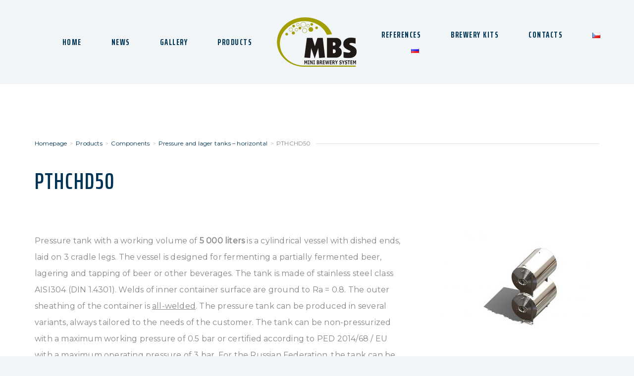

--- FILE ---
content_type: text/html; charset=UTF-8
request_url: https://www.minibrewerysystem.com/en/products/components/pressure-and-lager-tanks-horizontal/pthchd50/
body_size: 10121
content:
<!doctype html>
<html lang="en-GB" prefix="og: http://ogp.me/ns#" >
<head>
	<meta charset="UTF-8">
	<link rel="profile" href="https://gmpg.org/xfn/11">
	<link rel="pingback" href="https://www.minibrewerysystem.com/xmlrpc.php">
	<meta name="viewport" content="width=device-width, initial-scale=1">
	<title>PTHCHD50 - MBS</title>

<!-- This site is optimized with the Yoast SEO plugin v9.7 - https://yoast.com/wordpress/plugins/seo/ -->
<link rel="canonical" href="https://www.minibrewerysystem.com/en/products/components/pressure-and-lager-tanks-horizontal/pthchd50/" />
<meta property="og:locale" content="en_GB" />
<meta property="og:locale:alternate" content="cs_CZ" />
<meta property="og:locale:alternate" content="ru_RU" />
<meta property="og:type" content="article" />
<meta property="og:title" content="PTHCHD50 - MBS" />
<meta property="og:description" content="5 000 liters" />
<meta property="og:url" content="https://www.minibrewerysystem.com/en/products/components/pressure-and-lager-tanks-horizontal/pthchd50/" />
<meta property="og:site_name" content="MBS" />
<meta property="article:publisher" content="https://www.facebook.com/minibrewerysystem/" />
<meta property="og:image" content="https://www.minibrewerysystem.com/wp-content/uploads/2018/03/PTHCHD6-30a_s.jpg" />
<meta property="og:image:secure_url" content="https://www.minibrewerysystem.com/wp-content/uploads/2018/03/PTHCHD6-30a_s.jpg" />
<meta property="og:image:width" content="849" />
<meta property="og:image:height" content="600" />
<meta name="twitter:card" content="summary_large_image" />
<meta name="twitter:description" content="5 000 liters" />
<meta name="twitter:title" content="PTHCHD50 - MBS" />
<meta name="twitter:image" content="https://www.minibrewerysystem.com/wp-content/uploads/2018/03/PTHCHD6-30a_s.jpg" />
<script type='application/ld+json'>{"@context":"https://schema.org","@type":"Organization","url":"https://www.minibrewerysystem.com/en/homepage-eng/","sameAs":["https://www.facebook.com/minibrewerysystem/"],"@id":"https://www.minibrewerysystem.com/en/homepage-eng/#organization","name":"Mini Brewery System s.r.o.","logo":"https://www.minibrewerysystem.com/wp-content/uploads/2017/12/MBS_200.png"}</script>
<!-- / Yoast SEO plugin. -->

<link rel='dns-prefetch' href='//www.google.com' />
<link rel='dns-prefetch' href='//fonts.googleapis.com' />
<link rel='dns-prefetch' href='//s.w.org' />
<link rel="alternate" type="application/rss+xml" title="MBS &raquo; Feed" href="https://www.minibrewerysystem.com/en/feed/" />
<link rel="alternate" type="application/rss+xml" title="MBS &raquo; Comments Feed" href="https://www.minibrewerysystem.com/en/comments/feed/" />
		<script type="text/javascript">
			window._wpemojiSettings = {"baseUrl":"https:\/\/s.w.org\/images\/core\/emoji\/11\/72x72\/","ext":".png","svgUrl":"https:\/\/s.w.org\/images\/core\/emoji\/11\/svg\/","svgExt":".svg","source":{"concatemoji":"https:\/\/www.minibrewerysystem.com\/wp-includes\/js\/wp-emoji-release.min.js?ver=5.0.24"}};
			!function(e,a,t){var n,r,o,i=a.createElement("canvas"),p=i.getContext&&i.getContext("2d");function s(e,t){var a=String.fromCharCode;p.clearRect(0,0,i.width,i.height),p.fillText(a.apply(this,e),0,0);e=i.toDataURL();return p.clearRect(0,0,i.width,i.height),p.fillText(a.apply(this,t),0,0),e===i.toDataURL()}function c(e){var t=a.createElement("script");t.src=e,t.defer=t.type="text/javascript",a.getElementsByTagName("head")[0].appendChild(t)}for(o=Array("flag","emoji"),t.supports={everything:!0,everythingExceptFlag:!0},r=0;r<o.length;r++)t.supports[o[r]]=function(e){if(!p||!p.fillText)return!1;switch(p.textBaseline="top",p.font="600 32px Arial",e){case"flag":return s([55356,56826,55356,56819],[55356,56826,8203,55356,56819])?!1:!s([55356,57332,56128,56423,56128,56418,56128,56421,56128,56430,56128,56423,56128,56447],[55356,57332,8203,56128,56423,8203,56128,56418,8203,56128,56421,8203,56128,56430,8203,56128,56423,8203,56128,56447]);case"emoji":return!s([55358,56760,9792,65039],[55358,56760,8203,9792,65039])}return!1}(o[r]),t.supports.everything=t.supports.everything&&t.supports[o[r]],"flag"!==o[r]&&(t.supports.everythingExceptFlag=t.supports.everythingExceptFlag&&t.supports[o[r]]);t.supports.everythingExceptFlag=t.supports.everythingExceptFlag&&!t.supports.flag,t.DOMReady=!1,t.readyCallback=function(){t.DOMReady=!0},t.supports.everything||(n=function(){t.readyCallback()},a.addEventListener?(a.addEventListener("DOMContentLoaded",n,!1),e.addEventListener("load",n,!1)):(e.attachEvent("onload",n),a.attachEvent("onreadystatechange",function(){"complete"===a.readyState&&t.readyCallback()})),(n=t.source||{}).concatemoji?c(n.concatemoji):n.wpemoji&&n.twemoji&&(c(n.twemoji),c(n.wpemoji)))}(window,document,window._wpemojiSettings);
		</script>
		<style type="text/css">
img.wp-smiley,
img.emoji {
	display: inline !important;
	border: none !important;
	box-shadow: none !important;
	height: 1em !important;
	width: 1em !important;
	margin: 0 .07em !important;
	vertical-align: -0.1em !important;
	background: none !important;
	padding: 0 !important;
}
</style>
<link rel='stylesheet' id='wp-block-library-css'  href='https://www.minibrewerysystem.com/wp-includes/css/dist/block-library/style.min.css?ver=5.0.24' type='text/css' media='all' />
<link rel='stylesheet' id='contact-form-7-css'  href='https://www.minibrewerysystem.com/wp-content/plugins/contact-form-7/includes/css/styles.css?ver=5.1.1' type='text/css' media='all' />
<link rel='stylesheet' id='rs-plugin-settings-css'  href='https://www.minibrewerysystem.com/wp-content/plugins/revslider/public/assets/css/settings.css?ver=5.4.6.4' type='text/css' media='all' />
<style id='rs-plugin-settings-inline-css' type='text/css'>
#rs-demo-id {}
</style>
<link rel='stylesheet' id='parent-style-css'  href='https://www.minibrewerysystem.com/wp-content/themes/the-core-parent/style.css?ver=5.0.24' type='text/css' media='all' />
<link rel='stylesheet' id='fw-ext-breadcrumbs-add-css-css'  href='https://www.minibrewerysystem.com/wp-content/plugins/unyson/framework/extensions/breadcrumbs/static/css/style.css?ver=5.0.24' type='text/css' media='all' />
<link rel='stylesheet' id='font-awesome-css'  href='https://www.minibrewerysystem.com/wp-content/plugins/unyson/framework/static/libs/font-awesome/css/font-awesome.min.css?ver=2.7.12' type='text/css' media='all' />
<link rel='stylesheet' id='tablepress-default-css'  href='https://www.minibrewerysystem.com/wp-content/plugins/tablepress/css/default.min.css?ver=1.9.2' type='text/css' media='all' />
<link rel='stylesheet' id='bootstrap-css'  href='https://www.minibrewerysystem.com/wp-content/themes/the-core-parent/css/bootstrap.css?ver=1.0.33' type='text/css' media='all' />
<link rel='stylesheet' id='fw-mmenu-css'  href='https://www.minibrewerysystem.com/wp-content/themes/the-core-parent/css/jquery.mmenu.all.css?ver=1.0.33' type='text/css' media='all' />
<link rel='stylesheet' id='the-core-style-css'  href='https://www.minibrewerysystem.com/wp-content/uploads/the-core-style.css?ver=1551044528' type='text/css' media='all' />
<link rel='stylesheet' id='fw-theme-style-css'  href='https://www.minibrewerysystem.com/wp-content/themes/the-core-child/style.css?ver=1.0.33' type='text/css' media='all' />
<link rel='stylesheet' id='prettyPhoto-css'  href='https://www.minibrewerysystem.com/wp-content/themes/the-core-parent/css/prettyPhoto.css?ver=1.0.33' type='text/css' media='all' />
<link rel='stylesheet' id='animate-css'  href='https://www.minibrewerysystem.com/wp-content/themes/the-core-parent/css/animate.css?ver=1.0.33' type='text/css' media='all' />
<link rel='stylesheet' id='fw-googleFonts-css'  href='https://fonts.googleapis.com/css?family=Saira+Extra+Condensed%3A700%2C600%2C500%7CSaira+Condensed%3A700%7CQuattrocento+Sans%3Aregular%2C700%2Citalic%7CMontserrat%3Aregular%7CNTR%3Aregular%7CMerriweather%3A700&#038;subset=latin-ext%2Clatin&#038;ver=5.0.24' type='text/css' media='all' />
<script>if (document.location.protocol != "https:") {document.location = document.URL.replace(/^http:/i, "https:");}</script><script type='text/javascript' src='https://www.minibrewerysystem.com/wp-includes/js/jquery/jquery.js?ver=1.12.4'></script>
<script type='text/javascript' src='https://www.minibrewerysystem.com/wp-includes/js/jquery/jquery-migrate.min.js?ver=1.4.1'></script>
<script type='text/javascript' src='https://www.minibrewerysystem.com/wp-content/plugins/revslider/public/assets/js/jquery.themepunch.tools.min.js?ver=5.4.6.4'></script>
<script type='text/javascript' src='https://www.minibrewerysystem.com/wp-content/plugins/revslider/public/assets/js/jquery.themepunch.revolution.min.js?ver=5.4.6.4'></script>
<script type='text/javascript' src='https://www.minibrewerysystem.com/wp-content/themes/the-core-parent/js/lib/modernizr.min.js?ver=1.0.33'></script>
<script type='text/javascript' src='https://www.minibrewerysystem.com/wp-content/themes/the-core-parent/js/lib/bootstrap.min.js?ver=1.0.33'></script>
<script type='text/javascript' src='https://www.minibrewerysystem.com/wp-content/themes/the-core-parent/js/jquery.touchSwipe.min.js?ver=1.0.33'></script>
<script type='text/javascript' src='https://www.minibrewerysystem.com/wp-content/themes/the-core-parent/js/lib/html5shiv.js?ver=1.0.33'></script>
<script type='text/javascript' src='https://www.minibrewerysystem.com/wp-content/themes/the-core-parent/js/lib/respond.min.js?ver=1.0.33'></script>
<link rel='https://api.w.org/' href='https://www.minibrewerysystem.com/wp-json/' />
<link rel="EditURI" type="application/rsd+xml" title="RSD" href="https://www.minibrewerysystem.com/xmlrpc.php?rsd" />
<link rel="wlwmanifest" type="application/wlwmanifest+xml" href="https://www.minibrewerysystem.com/wp-includes/wlwmanifest.xml" /> 
<meta name="generator" content="WordPress 5.0.24" />
<link rel='shortlink' href='https://www.minibrewerysystem.com/?p=2350' />
<link rel="alternate" type="application/json+oembed" href="https://www.minibrewerysystem.com/wp-json/oembed/1.0/embed?url=https%3A%2F%2Fwww.minibrewerysystem.com%2Fen%2Fproducts%2Fcomponents%2Fpressure-and-lager-tanks-horizontal%2Fpthchd50%2F" />
<link rel="alternate" type="text/xml+oembed" href="https://www.minibrewerysystem.com/wp-json/oembed/1.0/embed?url=https%3A%2F%2Fwww.minibrewerysystem.com%2Fen%2Fproducts%2Fcomponents%2Fpressure-and-lager-tanks-horizontal%2Fpthchd50%2F&#038;format=xml" />
<link rel="alternate" href="https://www.minibrewerysystem.com/produkty/komponenty/pretlacny-tank-horizontalni/pthchd50/" hreflang="cs" />
<link rel="alternate" href="https://www.minibrewerysystem.com/en/products/components/pressure-and-lager-tanks-horizontal/pthchd50/" hreflang="en" />
<link rel="alternate" href="https://www.minibrewerysystem.com/ru/%d0%bf%d1%80%d0%be%d0%b4%d1%83%d0%ba%d1%82%d1%8b/%d0%ba%d0%be%d0%bc%d0%bf%d0%be%d0%bd%d0%b5%d0%bd%d1%82%d1%8b/%d1%82%d0%b0%d0%bd%d0%ba%d0%b8-%d0%b8%d0%b7%d0%b1%d1%8b%d1%82%d0%be%d1%87%d0%bd%d0%be%d0%b3%d0%be-%d0%b4%d0%b0%d0%b2%d0%bb%d0%b5%d0%bd%d0%b8%d1%8f-%d0%b3%d0%be%d1%80%d0%b8%d0%b7%d0%be%d0%bd%d1%82/pt%d0%bdchd50/" hreflang="ru" />
		<style type="text/css">.recentcomments a{display:inline !important;padding:0 !important;margin:0 !important;}</style>
		<meta name="generator" content="Powered by Slider Revolution 5.4.6.4 - responsive, Mobile-Friendly Slider Plugin for WordPress with comfortable drag and drop interface." />
<link rel="icon" href="https://www.minibrewerysystem.com/wp-content/uploads/2019/01/cropped-ms-icon-310x310-32x32.png" sizes="32x32" />
<link rel="icon" href="https://www.minibrewerysystem.com/wp-content/uploads/2019/01/cropped-ms-icon-310x310-192x192.png" sizes="192x192" />
<link rel="apple-touch-icon-precomposed" href="https://www.minibrewerysystem.com/wp-content/uploads/2019/01/cropped-ms-icon-310x310-180x180.png" />
<meta name="msapplication-TileImage" content="https://www.minibrewerysystem.com/wp-content/uploads/2019/01/cropped-ms-icon-310x310-270x270.png" />
<script type="text/javascript">function setREVStartSize(e){
				try{ var i=jQuery(window).width(),t=9999,r=0,n=0,l=0,f=0,s=0,h=0;					
					if(e.responsiveLevels&&(jQuery.each(e.responsiveLevels,function(e,f){f>i&&(t=r=f,l=e),i>f&&f>r&&(r=f,n=e)}),t>r&&(l=n)),f=e.gridheight[l]||e.gridheight[0]||e.gridheight,s=e.gridwidth[l]||e.gridwidth[0]||e.gridwidth,h=i/s,h=h>1?1:h,f=Math.round(h*f),"fullscreen"==e.sliderLayout){var u=(e.c.width(),jQuery(window).height());if(void 0!=e.fullScreenOffsetContainer){var c=e.fullScreenOffsetContainer.split(",");if (c) jQuery.each(c,function(e,i){u=jQuery(i).length>0?u-jQuery(i).outerHeight(!0):u}),e.fullScreenOffset.split("%").length>1&&void 0!=e.fullScreenOffset&&e.fullScreenOffset.length>0?u-=jQuery(window).height()*parseInt(e.fullScreenOffset,0)/100:void 0!=e.fullScreenOffset&&e.fullScreenOffset.length>0&&(u-=parseInt(e.fullScreenOffset,0))}f=u}else void 0!=e.minHeight&&f<e.minHeight&&(f=e.minHeight);e.c.closest(".rev_slider_wrapper").css({height:f})					
				}catch(d){console.log("Failure at Presize of Slider:"+d)}
			};</script>
		<style type="text/css" id="wp-custom-css">
			/* Hlavička */
.header-2 .fw-sticky-menu .fw-header-main .fw-container {
	background-color: #F2F5F7;
}

/*Contact Form*/

.wpcf7-submit {
	color: #fff !important;
}

/*Komponenty - prehled*/
/*ramecky kolem strednich produkt*/
#komponenty-prehled .fw-row .fw-col-sm-4:nth-child(2) {
	border-right: 2px solid #dadfe5;
}
#komponenty-prehled .fw-row .fw-col-sm-4:nth-child(1) {
	border-right: 2px solid #dadfe5;
}



/* KATEGORIE PRODUKTY VYPIS */
.obrazek-kategorie-velky img {
	height: auto;
}
.tlacitko-vice-info {
	border-color: #ca8039;
	color: #ca8039;
}

.boxik-produktu {
	background-color: #fff;
}

/* KOMPONENTA */

.pravy-sloupec {
	margin: 0px 0px 0px 40px
}

.komponenty-rada .current_page_item a {
	color: #ca8039;	
}

/*Reference*/

.reference_tabulka {
	font-size: 14px;
	line-height: 22px;
}
.reference_tabulka tfoot th, .reference_tabulka thead th {
	background-color: #f2f5f7;	
}

.tablepress .sorting:hover, .tablepress .sorting_asc, .tablepress .sorting_desc{
	background-color: #e3e3e3;	
}




.reference-loga .fw-block-image-child {
	text-align: center;
	margin: 40px auto;
	width: 100px;
	
}



/*tabulky*/
.tablepress td h5{
	padding-top: 30px;
}

.tablepress .odd td {
	background-color: #fff;
}

/*VYpis kategorie*/

.fw-iconbox-1.fw-iconbox-image-type .fw-iconbox-image {
	width: 120px;
	height: 120px;
}


/*MAPA*/

.skryta_mapa_pro_aktivaci {
	display: none;
}

/*Pegas*/
/*popis u novinek*/

.pegas-novinky-box .entry-content{
	display: none;
}
.pegas-novinky-box {
	height: 280px !important;
	
}


/*Novinky*/

time {
	color: #ca8039;
}

.novinky-vypis {
	
}

/*Hlavička stránek*/
.single-post .fw-main-row  .fw-container {
	padding-top: 90px !important;
}



.header-2:lang(ru) .fw-header-main .fw-site-navigation > ul > li > a 
{
	margin-left: 25px;
}		</style>
	</head>
<body data-rsssl=1 class="page-template page-template-page-produkty page-template-page-produkty-php page page-id-2350 page-child parent-pageid-2319 fw-side-boxed fw-website-align-center fw-section-space-md header-2 fw-top-bar-off fw-no-absolute-header fw-top-social-right  search-in-top-bar mobile-menu-item-align-left fw-logo-image fw-logo-retina fw-animation-mobile-off" itemscope="itemscope" itemtype="https://schema.org/WebPage">
				<div id="page" class="hfeed site">
			<header class="fw-header" itemscope="itemscope" itemtype="https://schema.org/WPHeader">
		<div class="fw-header-main">
		<div class="fw-container">
			<a href="#mobile-menu" class="mmenu-link"><i class="fa fa-navicon"></i></a>
			<div class="fw-nav-wrap fw-nav-left" itemscope="itemscope" itemtype="https://schema.org/SiteNavigationElement" role="navigation">
				<nav id="fw-menu-primary" class="fw-site-navigation primary-navigation"><ul id="menu-en-main-left" class="fw-nav-menu"><li id="menu-item-1501" class="menu-item menu-item-type-post_type menu-item-object-page menu-item-home menu-item-1501"><a href="https://www.minibrewerysystem.com/en/homepage-eng/" >HOME</a></li>
<li id="menu-item-1491" class="menu-item menu-item-type-post_type menu-item-object-page menu-item-1491"><a href="https://www.minibrewerysystem.com/en/news/" >NEWS</a></li>
<li id="menu-item-2736" class="menu-item menu-item-type-post_type menu-item-object-page menu-item-2736"><a href="https://www.minibrewerysystem.com/en/photogallery/" >GALLERY</a></li>
<li id="menu-item-1492" class="menu-item menu-item-type-post_type menu-item-object-page current-page-ancestor menu-item-1492"><a href="https://www.minibrewerysystem.com/en/products/" >PRODUCTS</a></li>
</ul></nav>			</div>
										<div class="fw-wrap-logo">
				
												<a href="https://www.minibrewerysystem.com/en/homepage-eng/" class="fw-site-logo">
								<img src="//www.minibrewerysystem.com/wp-content/uploads/2017/12/MBS_200.png" alt="MBS" />
							</a>
						
							</div>
						<div class="fw-nav-wrap fw-nav-right" itemscope="itemscope" itemtype="https://schema.org/SiteNavigationElement" role="navigation">
				<nav id="fw-menu-secondary" class="fw-site-navigation secondary-navigation"><ul id="menu-en-main-right" class="fw-nav-menu"><li id="menu-item-1502" class="menu-item menu-item-type-post_type menu-item-object-page menu-item-1502"><a href="https://www.minibrewerysystem.com/en/references/" >REFERENCES</a></li>
<li id="menu-item-1503" class="menu-item menu-item-type-post_type menu-item-object-page menu-item-1503"><a href="https://www.minibrewerysystem.com/en/brewery-kits-demand/" >BREWERY KITS</a></li>
<li id="menu-item-1504" class="menu-item menu-item-type-post_type menu-item-object-page menu-item-1504"><a href="https://www.minibrewerysystem.com/en/contacts/" >CONTACTS</a></li>
<li id="menu-item-1964-cs" class="lang-item lang-item-72 lang-item-cs lang-item-first menu-item menu-item-type-custom menu-item-object-custom menu-item-1964-cs"><a href="https://www.minibrewerysystem.com/produkty/komponenty/pretlacny-tank-horizontalni/pthchd50/" hreflang="cs-CZ" lang="cs-CZ" ><img src="[data-uri]" title="Čeština" alt="Čeština" /></a></li>
<li id="menu-item-1964-ru" class="lang-item lang-item-306 lang-item-ru menu-item menu-item-type-custom menu-item-object-custom menu-item-1964-ru"><a href="https://www.minibrewerysystem.com/ru/%d0%bf%d1%80%d0%be%d0%b4%d1%83%d0%ba%d1%82%d1%8b/%d0%ba%d0%be%d0%bc%d0%bf%d0%be%d0%bd%d0%b5%d0%bd%d1%82%d1%8b/%d1%82%d0%b0%d0%bd%d0%ba%d0%b8-%d0%b8%d0%b7%d0%b1%d1%8b%d1%82%d0%be%d1%87%d0%bd%d0%be%d0%b3%d0%be-%d0%b4%d0%b0%d0%b2%d0%bb%d0%b5%d0%bd%d0%b8%d1%8f-%d0%b3%d0%be%d1%80%d0%b8%d0%b7%d0%be%d0%bd%d1%82/pt%d0%bdchd50/" hreflang="ru-RU" lang="ru-RU" ><img src="[data-uri]" title="Русский" alt="Русский" /></a></li>
</ul></nav>			</div>
		</div>
	</div>
	</header>
<nav id="mobile-menu"><ul><li  class="menu-item menu-item-type-post_type menu-item-object-page menu-item-home"><a href="https://www.minibrewerysystem.com/en/homepage-eng/">HOME</a></li><li  class="menu-item menu-item-type-post_type menu-item-object-page"><a href="https://www.minibrewerysystem.com/en/news/">NEWS</a></li><li  class="menu-item menu-item-type-post_type menu-item-object-page"><a href="https://www.minibrewerysystem.com/en/photogallery/">GALLERY</a></li><li  class="menu-item menu-item-type-post_type menu-item-object-page current-page-ancestor"><a href="https://www.minibrewerysystem.com/en/products/">PRODUCTS</a></li><li  class="menu-item menu-item-type-post_type menu-item-object-page"><a href="https://www.minibrewerysystem.com/en/references/">REFERENCES</a></li><li  class="menu-item menu-item-type-post_type menu-item-object-page"><a href="https://www.minibrewerysystem.com/en/brewery-kits-demand/">BREWERY KITS</a></li><li  class="menu-item menu-item-type-post_type menu-item-object-page"><a href="https://www.minibrewerysystem.com/en/contacts/">CONTACTS</a></li><li  class="lang-item lang-item-72 lang-item-cs lang-item-first menu-item menu-item-type-custom menu-item-object-custom"><a href="https://www.minibrewerysystem.com/produkty/komponenty/pretlacny-tank-horizontalni/pthchd50/"><img src="[data-uri]" title="Čeština" alt="Čeština" /></a></li><li  class="lang-item lang-item-306 lang-item-ru menu-item menu-item-type-custom menu-item-object-custom"><a href="https://www.minibrewerysystem.com/ru/%d0%bf%d1%80%d0%be%d0%b4%d1%83%d0%ba%d1%82%d1%8b/%d0%ba%d0%be%d0%bc%d0%bf%d0%be%d0%bd%d0%b5%d0%bd%d1%82%d1%8b/%d1%82%d0%b0%d0%bd%d0%ba%d0%b8-%d0%b8%d0%b7%d0%b1%d1%8b%d1%82%d0%be%d1%87%d0%bd%d0%be%d0%b3%d0%be-%d0%b4%d0%b0%d0%b2%d0%bb%d0%b5%d0%bd%d0%b8%d1%8f-%d0%b3%d0%be%d1%80%d0%b8%d0%b7%d0%be%d0%bd%d1%82/pt%d0%bdchd50/"><img src="[data-uri]" title="Русский" alt="Русский" /></a></li></ul></nav>			<div id="main" class="site-main">


  
  <div class="fw-page-builder-content">
    <section class=" fw-main-row  auto  fw-section-position-back" >	
					
											<article id="page-2350" class="post post-details">
							<div class="inner">
								
                <!--  <header class="entry-header">   -->
																	<!--  </header> -->

								<div class="entry-content" itemprop="text">
									
                  <!-- vykopirovano ze sablony -->
                  <div class="fw-container">
                      <div class="fw-row">
                          <div  class="fw-col-sm-12">
                              <div class="fw-wrap-col-inner clearfix  ">
                                  <div class="fw-col-inner">
                                   			<div class="fw-text-box ">
                                             	<div class="fw-text-inner">
                                                  
	<div class="breadcrumbs">
									<span class="first-item">
									<a href="https://www.minibrewerysystem.com/">Homepage</a></span>
								<span class="separator">></span>
												<span class="0-item">
											<a href="https://www.minibrewerysystem.com/en/products/">Products</a></span>
									<span class="separator">></span>
												<span class="1-item">
											<a href="https://www.minibrewerysystem.com/en/products/components/">Components</a></span>
									<span class="separator">></span>
												<span class="2-item">
											<a href="https://www.minibrewerysystem.com/en/products/components/pressure-and-lager-tanks-horizontal/">Pressure and lager tanks – horizontal</a></span>
									<span class="separator">></span>
												<span class="last-item">PTHCHD50</span>
						</div>
                                              </div>
                                        </div>
                                        <div class="fw-heading fw-heading-left">
			                                         <h2 class="fw-special-title">PTHCHD50</h2>
                                        </div>
                                        <div class="fw-divider-space space-md  clearfix">
                                        </div>
                                  </div> 
                              </div>
                          </div>
                      </div>
                      <!-- konec řádku  -->
                      
                      <div class="fw-row">
                      
                            <!-- LEVY SLOUPEC-->
                            <div class="fw-col-sm-8"> 
                                  <div class="fw-wrap-col-inner clearfix  ">
                                        <div class="fw-col-inner">
                                             <div class="fw-text-box ">
                                                  <div class="fw-text-inner">
                                                       <!--  <p class="Standard" style="text-align: justify;"> </p> -->
                                                       <p>Pressure tank with a working volume of <strong>5 000 liters</strong> is a cylindrical vessel with dished ends, laid on 3 cradle legs. The vessel is designed for fermenting a partially fermented beer, lagering and tapping of beer or other beverages. The tank is made of stainless steel class AISI304 (DIN 1.4301). Welds of inner container surface are ground to Ra = 0.8. The outer sheathing of the container is <u>all-welded</u>. The pressure tank can be produced in several variants, always tailored to the needs of the customer. The tank can be non-pressurized with a maximum working pressure of 0.5 bar or certified according to PED 2014/68 / EU with a maximum operating pressure of 3 bar. For the Russian Federation, the tank can be certified according to GOST-R. Upon customer request, tanks can be fitted with additional fittings, such as beverage carbonation armature.</p>
                                                   </div>
                                             </div>
                                             

                                             
                                             <div class="fw-raw-code "> 
                                                               
<table id="tablepress-274" class="tablepress tablepress-id-274">
<tbody class="row-hover">
<tr class="row-1 odd">
	<td colspan="2" class="column-1"><h5>Options:</h5></td>
</tr>
<tr class="row-2 even">
	<td rowspan="2" class="column-1">Pressure design options:</td><td class="column-2">A: 3 bar</td>
</tr>
<tr class="row-3 odd">
	<td class="column-2">B: 0.5 bar</td>
</tr>
<tr class="row-4 even">
	<td rowspan="3" class="column-1">Inlet manhole options: </td><td class="column-2">A: In the side of the tank - standard</td>
</tr>
<tr class="row-5 odd">
	<td class="column-2">B: On the top side - non-standard</td>
</tr>
<tr class="row-6 even">
	<td class="column-2">C: Both</td>
</tr>
<tr class="row-7 odd">
	<td colspan="2" class="column-1"><h5>Standard fitting: (AISI304)</h5></td>
</tr>
<tr class="row-8 even">
	<td class="column-1">Oval manhole </td><td class="column-2">340 * 420 mm </td>
</tr>
<tr class="row-9 odd">
	<td class="column-1">Level indicator</td><td class="column-2">DN 20</td>
</tr>
<tr class="row-10 even">
	<td class="column-1">Vacuum / overpressure valve</td><td class="column-2">DN 25</td>
</tr>
<tr class="row-11 odd">
	<td class="column-1">Inlet and outlet armature </td><td class="column-2">DN 40</td>
</tr>
<tr class="row-12 even">
	<td class="column-1">Duplex jacketing</td><td class="column-2">lightness 12 mm </td>
</tr>
<tr class="row-13 odd">
	<td class="column-1">Polyurethane insulation</td><td class="column-2">lightness 50 mm</td>
</tr>
<tr class="row-14 even">
	<td class="column-1">The insulation surface</td><td class="column-2">ground sheet metal</td>
</tr>
<tr class="row-15 odd">
	<td class="column-1">Sanitary armature </td><td class="column-2">DN 40</td>
</tr>
<tr class="row-16 even">
	<td class="column-1">Blind flange</td><td class="column-2">DN 40, 1 piece</td>
</tr>
<tr class="row-17 odd">
	<td colspan="2" class="column-1"><h5>Standard electronic accessories: </h5></td>
</tr>
<tr class="row-18 even">
	<td class="column-1">Solenoid valve DN 25 for ice water inlet</td><td class="column-2">230V 50 HZ </td>
</tr>
<tr class="row-19 odd">
	<td class="column-1">Sensor </td><td class="column-2">NTC</td>
</tr>
<tr class="row-20 even">
	<td class="column-1">Thermostatic regulator</td><td class="column-2">Dixell XR 20D</td>
</tr>
<tr class="row-21 odd">
	<td colspan="2" class="column-1"><h5>Parameters: </h5></td>
</tr>
<tr class="row-22 even">
	<td class="column-1">Total height </td><td class="column-2">2 000 mm</td>
</tr>
<tr class="row-23 odd">
	<td class="column-1">Total length</td><td class="column-2">3 800 mm</td>
</tr>
<tr class="row-24 even">
	<td class="column-1">Total volume </td><td class="column-2">5 593 l</td>
</tr>
<tr class="row-25 odd">
	<td class="column-1">Weight without content </td><td class="column-2">1250 kg</td>
</tr>
</tbody>
</table>
 
                                             </div>
                                             
                                             
                                                                                          
                                             <div class="fw-raw-code "> 
                                                               
                                                                
                                             </div>
                                             
                                                                                          
                                        </div>
                                  </div>                       
                            </div>  <!-- konec LEVY --> 
                            
                            
                            <!-- PRAVY SLOUPEC -->
                            <div class="fw-col-sm-4 "> 
                                  <div class="fw-wrap-col-inner clearfix pravy-sloupec">
                                          <div class="fw-col-inner">
                                          <a href="https://www.minibrewerysystem.com/wp-content/uploads/2018/03/PTHCHD6-30a_s.jpg" title="PTHCHD50"><img width="300" height="212" src="https://www.minibrewerysystem.com/wp-content/uploads/2018/03/PTHCHD6-30a_s-300x212.jpg" class="attachment-medium size-medium wp-post-image" alt="" srcset="https://www.minibrewerysystem.com/wp-content/uploads/2018/03/PTHCHD6-30a_s-300x212.jpg 300w, https://www.minibrewerysystem.com/wp-content/uploads/2018/03/PTHCHD6-30a_s-768x543.jpg 768w, https://www.minibrewerysystem.com/wp-content/uploads/2018/03/PTHCHD6-30a_s.jpg 849w" sizes="(max-width: 300px) 100vw, 300px" /></a>                                          </div>
                                   
                                   

                                   
                                   
                                   
                                                                      
                                                                        
                                                                        
                                    
                                    
                                                                         
                                    
                                                                         
                                    
                                    
                                                                         
                                    
                                                                         
                                    
                                                                         
                                    
                                                                         
                                    
                              
                                   
                                   <!-- VZOR 
                                   
                                   <div class="fw-divider-space space-md  clearfix">
                                   </div>
                                   
                                   <div class="fw-heading fw-heading-left">
                                  			<h4 class="fw-special-title">KE stažení: </h4>
                                   </div>
                                   
                                   -->
                                   
                                   
                                    
                                    <div class="fw-divider-space space-md  clearfix">
                                    </div>
                                   
                                    <div class="fw-heading fw-heading-left">

                                        
                                        <h4 class="fw-special-title">Series:</h4>
                                        
                                                                          			
                                                                                
                                        
                                                                                 
                                        
                                        <ul class="komponenty-rada">
                                            <li class="page_item page-item-2321"><a href="https://www.minibrewerysystem.com/en/products/components/pressure-and-lager-tanks-horizontal/pthchd4/">PTHCHD4</a></li>
<li class="page_item page-item-2336"><a href="https://www.minibrewerysystem.com/en/products/components/pressure-and-lager-tanks-horizontal/pthchd6/">PTHCHD6</a></li>
<li class="page_item page-item-2338"><a href="https://www.minibrewerysystem.com/en/products/components/pressure-and-lager-tanks-horizontal/pthchd8/">PTHCHD8</a></li>
<li class="page_item page-item-2340"><a href="https://www.minibrewerysystem.com/en/products/components/pressure-and-lager-tanks-horizontal/pthchd10/">PTHCHD10</a></li>
<li class="page_item page-item-2342"><a href="https://www.minibrewerysystem.com/en/products/components/pressure-and-lager-tanks-horizontal/pthchd12/">PTHCHD12</a></li>
<li class="page_item page-item-2344"><a href="https://www.minibrewerysystem.com/en/products/components/pressure-and-lager-tanks-horizontal/pthchd20/">PTHCHD20</a></li>
<li class="page_item page-item-2346"><a href="https://www.minibrewerysystem.com/en/products/components/pressure-and-lager-tanks-horizontal/pthchd30/">PTHCHD30</a></li>
<li class="page_item page-item-2348"><a href="https://www.minibrewerysystem.com/en/products/components/pressure-and-lager-tanks-horizontal/pthchd40/">PTHCHD40</a></li>
<li class="page_item page-item-2350 current_page_item"><a href="https://www.minibrewerysystem.com/en/products/components/pressure-and-lager-tanks-horizontal/pthchd50/">PTHCHD50</a></li>
<li class="page_item page-item-2352"><a href="https://www.minibrewerysystem.com/en/products/components/pressure-and-lager-tanks-horizontal/pthchd60/">PTHCHD60</a></li>
<li class="page_item page-item-2354"><a href="https://www.minibrewerysystem.com/en/products/components/pressure-and-lager-tanks-horizontal/pthchd80/">PTHCHD80</a></li>
                                        </ul>
                                    </div>  
                                   
                                  
                                   
                                   
                                 </div>
                            </div> <!-- konec PRAVY --> 
                      </div>
                      <!-- konec řádku  -->
                                             
                      
                      <div class="fw-row">
                          <div  class="fw-col-sm-12">
                              <div class="fw-wrap-col-inner clearfix  ">
                              
                              
                                  <div class="fw-col-inner">
    			                           <div class="fw-divider-space space-md  clearfix"></div>
                                     
                                      <div class="text-center">
                                      	  
                                                                                
                                         
                                          <a href="https://www.minibrewerysystem.com/en/products/i-am-interested-in/?product=PTHCHD50" target="_self" class="fw-btn tf-sh-85595e6178370fa952c19d366660229f  fw-btn-lg   fw-btn-1" style="outline: medium none currentcolor;" hidefocus="true">
                                          
                                          
                            		          <span>
                            			        I´m interesting in PTHCHD50	</span>
                            	            </a>
                                      </div>		
                                  </div>

                              </div>
                          </div>
                      </div>
                      <!-- konec řádku  -->   
                      
                      
                 
                     
                     
                     
                     
                     
                     
                     
                     
                      
                  </div>  <!-- /.fw-container -->
                  <!-- /.vykopirovano ze sablony -->
                  
                      
                 
                 </div>
                 </div> 

                  
                  
                  
							
						</article><!-- /#page-## -->
					          
    </section>

				
        


		</div><!-- /.site-main -->

		<!-- Footer -->
		<footer id="colophon" class="site-footer fw-footer " itemscope="itemscope" itemtype="https://schema.org/WPFooter">
					
			<div class="fw-footer-middle  ">
				<div class="fw-container">
								</div>
	</div>

		<div class="fw-footer-bar fw-copyright-center">
			<div class="fw-container">
												<div class="fw-copyright"><p>© Mini Brewery System s.r.o. | Made with <img style="width: 17px;" src="https://www.minibrewerysystem.com/wp-content/uploads/2017/09/heart-icon.png" /></p></div>
			</div>
		</div>
			</footer>
	</div><!-- /#page -->
					<a class="scroll-to-top anchor upload-icon" href="#page"><img src="//www.minibrewerysystem.com/wp-content/uploads/2017/09/arrow-to-top.png" alt="to top button" /></a>
				<!-- Global site tag (gtag.js) - Google Analytics -->
<script async src="https://www.googletagmanager.com/gtag/js?id=UA-131502894-1"></script>
<script>
  window.dataLayer = window.dataLayer || [];
  function gtag(){dataLayer.push(arguments);}
  gtag('js', new Date());

  gtag('config', 'UA-131502894-1');
</script><script type='text/javascript'>
/* <![CDATA[ */
var wpcf7 = {"apiSettings":{"root":"https:\/\/www.minibrewerysystem.com\/wp-json\/contact-form-7\/v1","namespace":"contact-form-7\/v1"}};
/* ]]> */
</script>
<script type='text/javascript' src='https://www.minibrewerysystem.com/wp-content/plugins/contact-form-7/includes/js/scripts.js?ver=5.1.1'></script>
<script type='text/javascript' src='https://www.google.com/recaptcha/api.js?render=6LeQMgcpAAAAAFisEPG633By4Mh1t0OCz3ZDTx95&#038;ver=3.0'></script>
<script type='text/javascript' src='https://www.minibrewerysystem.com/wp-includes/js/imagesloaded.min.js?ver=3.2.0'></script>
<script type='text/javascript' src='https://www.minibrewerysystem.com/wp-content/themes/the-core-parent/js/jquery.carouFredSel-6.2.1-packed.js?ver=1.0.33'></script>
<script type='text/javascript' src='https://www.minibrewerysystem.com/wp-content/themes/the-core-parent/js/jquery.prettyPhoto.js?ver=1.0.33'></script>
<script type='text/javascript' src='https://www.minibrewerysystem.com/wp-content/themes/the-core-parent/js/jquery.customInput.js?ver=1.0.33'></script>
<script type='text/javascript' src='https://www.minibrewerysystem.com/wp-content/themes/the-core-parent/js/scrollTo.min.js?ver=1.0.33'></script>
<script type='text/javascript' src='https://www.minibrewerysystem.com/wp-content/themes/the-core-parent/js/jquery.mmenu.min.all.js?ver=1.0.33'></script>
<script type='text/javascript' src='https://www.minibrewerysystem.com/wp-content/themes/the-core-parent/js/selectize.min.js?ver=1.0.33'></script>
<script type='text/javascript' src='https://www.minibrewerysystem.com/wp-content/themes/the-core-parent/js/jquery.parallax.js?ver=1.0.33'></script>
<script type='text/javascript' src='https://www.minibrewerysystem.com/wp-includes/js/jquery/ui/effect.min.js?ver=1.11.4'></script>
<script type='text/javascript' src='https://www.minibrewerysystem.com/wp-content/themes/the-core-parent/js/lazysizes.min.js?ver=1.0.33'></script>
<script type='text/javascript' src='https://www.minibrewerysystem.com/wp-content/themes/the-core-parent/js/jquery.easeScroll.js?ver=1.0.33'></script>
<script type='text/javascript'>
/* <![CDATA[ */
var FwPhpVars = {"back":"Back","lang":"en","ajax_url":"https:\/\/www.minibrewerysystem.com\/wp-admin\/admin-ajax.php","template_directory":"https:\/\/www.minibrewerysystem.com\/wp-content\/themes\/the-core-parent","previous":"Previous","next":"Next","fail_form_error":"Sorry you are an error in ajax, please contact the administrator of the website","smartphone_animations":"no","mobile_menu_position":"left","mobile_menu_page_dim":"page-dim-none","mobile_menu_border_style":"indent","header_5_position":"left","header_6_position":"left","mobile_menu_screen":"1199","effect_panels":"mm-effect-panels-left-right","effect_listitems_slide":"effect-listitems-slide","sticky_resolution":"767","sticky_logo":"","socials":null};
/* ]]> */
</script>
<script type='text/javascript' src='https://www.minibrewerysystem.com/wp-content/themes/the-core-parent/js/general.js?ver=1.0.33'></script>
<script type='text/javascript' src='https://www.minibrewerysystem.com/wp-includes/js/wp-embed.min.js?ver=5.0.24'></script>
<script type="text/javascript">
( function( grecaptcha, sitekey ) {

	var wpcf7recaptcha = {
		execute: function() {
			grecaptcha.execute(
				sitekey,
				{ action: 'homepage' }
			).then( function( token ) {
				var forms = document.getElementsByTagName( 'form' );

				for ( var i = 0; i < forms.length; i++ ) {
					var fields = forms[ i ].getElementsByTagName( 'input' );

					for ( var j = 0; j < fields.length; j++ ) {
						var field = fields[ j ];

						if ( 'g-recaptcha-response' === field.getAttribute( 'name' ) ) {
							field.setAttribute( 'value', token );
							break;
						}
					}
				}
			} );
		}
	};

	grecaptcha.ready( wpcf7recaptcha.execute );

	document.addEventListener( 'wpcf7submit', wpcf7recaptcha.execute, false );

} )( grecaptcha, '6LeQMgcpAAAAAFisEPG633By4Mh1t0OCz3ZDTx95' );
</script>
</body>
</html>

--- FILE ---
content_type: text/html; charset=utf-8
request_url: https://www.google.com/recaptcha/api2/anchor?ar=1&k=6LeQMgcpAAAAAFisEPG633By4Mh1t0OCz3ZDTx95&co=aHR0cHM6Ly93d3cubWluaWJyZXdlcnlzeXN0ZW0uY29tOjQ0Mw..&hl=en&v=N67nZn4AqZkNcbeMu4prBgzg&size=invisible&anchor-ms=20000&execute-ms=30000&cb=b33rdltdl19j
body_size: 48639
content:
<!DOCTYPE HTML><html dir="ltr" lang="en"><head><meta http-equiv="Content-Type" content="text/html; charset=UTF-8">
<meta http-equiv="X-UA-Compatible" content="IE=edge">
<title>reCAPTCHA</title>
<style type="text/css">
/* cyrillic-ext */
@font-face {
  font-family: 'Roboto';
  font-style: normal;
  font-weight: 400;
  font-stretch: 100%;
  src: url(//fonts.gstatic.com/s/roboto/v48/KFO7CnqEu92Fr1ME7kSn66aGLdTylUAMa3GUBHMdazTgWw.woff2) format('woff2');
  unicode-range: U+0460-052F, U+1C80-1C8A, U+20B4, U+2DE0-2DFF, U+A640-A69F, U+FE2E-FE2F;
}
/* cyrillic */
@font-face {
  font-family: 'Roboto';
  font-style: normal;
  font-weight: 400;
  font-stretch: 100%;
  src: url(//fonts.gstatic.com/s/roboto/v48/KFO7CnqEu92Fr1ME7kSn66aGLdTylUAMa3iUBHMdazTgWw.woff2) format('woff2');
  unicode-range: U+0301, U+0400-045F, U+0490-0491, U+04B0-04B1, U+2116;
}
/* greek-ext */
@font-face {
  font-family: 'Roboto';
  font-style: normal;
  font-weight: 400;
  font-stretch: 100%;
  src: url(//fonts.gstatic.com/s/roboto/v48/KFO7CnqEu92Fr1ME7kSn66aGLdTylUAMa3CUBHMdazTgWw.woff2) format('woff2');
  unicode-range: U+1F00-1FFF;
}
/* greek */
@font-face {
  font-family: 'Roboto';
  font-style: normal;
  font-weight: 400;
  font-stretch: 100%;
  src: url(//fonts.gstatic.com/s/roboto/v48/KFO7CnqEu92Fr1ME7kSn66aGLdTylUAMa3-UBHMdazTgWw.woff2) format('woff2');
  unicode-range: U+0370-0377, U+037A-037F, U+0384-038A, U+038C, U+038E-03A1, U+03A3-03FF;
}
/* math */
@font-face {
  font-family: 'Roboto';
  font-style: normal;
  font-weight: 400;
  font-stretch: 100%;
  src: url(//fonts.gstatic.com/s/roboto/v48/KFO7CnqEu92Fr1ME7kSn66aGLdTylUAMawCUBHMdazTgWw.woff2) format('woff2');
  unicode-range: U+0302-0303, U+0305, U+0307-0308, U+0310, U+0312, U+0315, U+031A, U+0326-0327, U+032C, U+032F-0330, U+0332-0333, U+0338, U+033A, U+0346, U+034D, U+0391-03A1, U+03A3-03A9, U+03B1-03C9, U+03D1, U+03D5-03D6, U+03F0-03F1, U+03F4-03F5, U+2016-2017, U+2034-2038, U+203C, U+2040, U+2043, U+2047, U+2050, U+2057, U+205F, U+2070-2071, U+2074-208E, U+2090-209C, U+20D0-20DC, U+20E1, U+20E5-20EF, U+2100-2112, U+2114-2115, U+2117-2121, U+2123-214F, U+2190, U+2192, U+2194-21AE, U+21B0-21E5, U+21F1-21F2, U+21F4-2211, U+2213-2214, U+2216-22FF, U+2308-230B, U+2310, U+2319, U+231C-2321, U+2336-237A, U+237C, U+2395, U+239B-23B7, U+23D0, U+23DC-23E1, U+2474-2475, U+25AF, U+25B3, U+25B7, U+25BD, U+25C1, U+25CA, U+25CC, U+25FB, U+266D-266F, U+27C0-27FF, U+2900-2AFF, U+2B0E-2B11, U+2B30-2B4C, U+2BFE, U+3030, U+FF5B, U+FF5D, U+1D400-1D7FF, U+1EE00-1EEFF;
}
/* symbols */
@font-face {
  font-family: 'Roboto';
  font-style: normal;
  font-weight: 400;
  font-stretch: 100%;
  src: url(//fonts.gstatic.com/s/roboto/v48/KFO7CnqEu92Fr1ME7kSn66aGLdTylUAMaxKUBHMdazTgWw.woff2) format('woff2');
  unicode-range: U+0001-000C, U+000E-001F, U+007F-009F, U+20DD-20E0, U+20E2-20E4, U+2150-218F, U+2190, U+2192, U+2194-2199, U+21AF, U+21E6-21F0, U+21F3, U+2218-2219, U+2299, U+22C4-22C6, U+2300-243F, U+2440-244A, U+2460-24FF, U+25A0-27BF, U+2800-28FF, U+2921-2922, U+2981, U+29BF, U+29EB, U+2B00-2BFF, U+4DC0-4DFF, U+FFF9-FFFB, U+10140-1018E, U+10190-1019C, U+101A0, U+101D0-101FD, U+102E0-102FB, U+10E60-10E7E, U+1D2C0-1D2D3, U+1D2E0-1D37F, U+1F000-1F0FF, U+1F100-1F1AD, U+1F1E6-1F1FF, U+1F30D-1F30F, U+1F315, U+1F31C, U+1F31E, U+1F320-1F32C, U+1F336, U+1F378, U+1F37D, U+1F382, U+1F393-1F39F, U+1F3A7-1F3A8, U+1F3AC-1F3AF, U+1F3C2, U+1F3C4-1F3C6, U+1F3CA-1F3CE, U+1F3D4-1F3E0, U+1F3ED, U+1F3F1-1F3F3, U+1F3F5-1F3F7, U+1F408, U+1F415, U+1F41F, U+1F426, U+1F43F, U+1F441-1F442, U+1F444, U+1F446-1F449, U+1F44C-1F44E, U+1F453, U+1F46A, U+1F47D, U+1F4A3, U+1F4B0, U+1F4B3, U+1F4B9, U+1F4BB, U+1F4BF, U+1F4C8-1F4CB, U+1F4D6, U+1F4DA, U+1F4DF, U+1F4E3-1F4E6, U+1F4EA-1F4ED, U+1F4F7, U+1F4F9-1F4FB, U+1F4FD-1F4FE, U+1F503, U+1F507-1F50B, U+1F50D, U+1F512-1F513, U+1F53E-1F54A, U+1F54F-1F5FA, U+1F610, U+1F650-1F67F, U+1F687, U+1F68D, U+1F691, U+1F694, U+1F698, U+1F6AD, U+1F6B2, U+1F6B9-1F6BA, U+1F6BC, U+1F6C6-1F6CF, U+1F6D3-1F6D7, U+1F6E0-1F6EA, U+1F6F0-1F6F3, U+1F6F7-1F6FC, U+1F700-1F7FF, U+1F800-1F80B, U+1F810-1F847, U+1F850-1F859, U+1F860-1F887, U+1F890-1F8AD, U+1F8B0-1F8BB, U+1F8C0-1F8C1, U+1F900-1F90B, U+1F93B, U+1F946, U+1F984, U+1F996, U+1F9E9, U+1FA00-1FA6F, U+1FA70-1FA7C, U+1FA80-1FA89, U+1FA8F-1FAC6, U+1FACE-1FADC, U+1FADF-1FAE9, U+1FAF0-1FAF8, U+1FB00-1FBFF;
}
/* vietnamese */
@font-face {
  font-family: 'Roboto';
  font-style: normal;
  font-weight: 400;
  font-stretch: 100%;
  src: url(//fonts.gstatic.com/s/roboto/v48/KFO7CnqEu92Fr1ME7kSn66aGLdTylUAMa3OUBHMdazTgWw.woff2) format('woff2');
  unicode-range: U+0102-0103, U+0110-0111, U+0128-0129, U+0168-0169, U+01A0-01A1, U+01AF-01B0, U+0300-0301, U+0303-0304, U+0308-0309, U+0323, U+0329, U+1EA0-1EF9, U+20AB;
}
/* latin-ext */
@font-face {
  font-family: 'Roboto';
  font-style: normal;
  font-weight: 400;
  font-stretch: 100%;
  src: url(//fonts.gstatic.com/s/roboto/v48/KFO7CnqEu92Fr1ME7kSn66aGLdTylUAMa3KUBHMdazTgWw.woff2) format('woff2');
  unicode-range: U+0100-02BA, U+02BD-02C5, U+02C7-02CC, U+02CE-02D7, U+02DD-02FF, U+0304, U+0308, U+0329, U+1D00-1DBF, U+1E00-1E9F, U+1EF2-1EFF, U+2020, U+20A0-20AB, U+20AD-20C0, U+2113, U+2C60-2C7F, U+A720-A7FF;
}
/* latin */
@font-face {
  font-family: 'Roboto';
  font-style: normal;
  font-weight: 400;
  font-stretch: 100%;
  src: url(//fonts.gstatic.com/s/roboto/v48/KFO7CnqEu92Fr1ME7kSn66aGLdTylUAMa3yUBHMdazQ.woff2) format('woff2');
  unicode-range: U+0000-00FF, U+0131, U+0152-0153, U+02BB-02BC, U+02C6, U+02DA, U+02DC, U+0304, U+0308, U+0329, U+2000-206F, U+20AC, U+2122, U+2191, U+2193, U+2212, U+2215, U+FEFF, U+FFFD;
}
/* cyrillic-ext */
@font-face {
  font-family: 'Roboto';
  font-style: normal;
  font-weight: 500;
  font-stretch: 100%;
  src: url(//fonts.gstatic.com/s/roboto/v48/KFO7CnqEu92Fr1ME7kSn66aGLdTylUAMa3GUBHMdazTgWw.woff2) format('woff2');
  unicode-range: U+0460-052F, U+1C80-1C8A, U+20B4, U+2DE0-2DFF, U+A640-A69F, U+FE2E-FE2F;
}
/* cyrillic */
@font-face {
  font-family: 'Roboto';
  font-style: normal;
  font-weight: 500;
  font-stretch: 100%;
  src: url(//fonts.gstatic.com/s/roboto/v48/KFO7CnqEu92Fr1ME7kSn66aGLdTylUAMa3iUBHMdazTgWw.woff2) format('woff2');
  unicode-range: U+0301, U+0400-045F, U+0490-0491, U+04B0-04B1, U+2116;
}
/* greek-ext */
@font-face {
  font-family: 'Roboto';
  font-style: normal;
  font-weight: 500;
  font-stretch: 100%;
  src: url(//fonts.gstatic.com/s/roboto/v48/KFO7CnqEu92Fr1ME7kSn66aGLdTylUAMa3CUBHMdazTgWw.woff2) format('woff2');
  unicode-range: U+1F00-1FFF;
}
/* greek */
@font-face {
  font-family: 'Roboto';
  font-style: normal;
  font-weight: 500;
  font-stretch: 100%;
  src: url(//fonts.gstatic.com/s/roboto/v48/KFO7CnqEu92Fr1ME7kSn66aGLdTylUAMa3-UBHMdazTgWw.woff2) format('woff2');
  unicode-range: U+0370-0377, U+037A-037F, U+0384-038A, U+038C, U+038E-03A1, U+03A3-03FF;
}
/* math */
@font-face {
  font-family: 'Roboto';
  font-style: normal;
  font-weight: 500;
  font-stretch: 100%;
  src: url(//fonts.gstatic.com/s/roboto/v48/KFO7CnqEu92Fr1ME7kSn66aGLdTylUAMawCUBHMdazTgWw.woff2) format('woff2');
  unicode-range: U+0302-0303, U+0305, U+0307-0308, U+0310, U+0312, U+0315, U+031A, U+0326-0327, U+032C, U+032F-0330, U+0332-0333, U+0338, U+033A, U+0346, U+034D, U+0391-03A1, U+03A3-03A9, U+03B1-03C9, U+03D1, U+03D5-03D6, U+03F0-03F1, U+03F4-03F5, U+2016-2017, U+2034-2038, U+203C, U+2040, U+2043, U+2047, U+2050, U+2057, U+205F, U+2070-2071, U+2074-208E, U+2090-209C, U+20D0-20DC, U+20E1, U+20E5-20EF, U+2100-2112, U+2114-2115, U+2117-2121, U+2123-214F, U+2190, U+2192, U+2194-21AE, U+21B0-21E5, U+21F1-21F2, U+21F4-2211, U+2213-2214, U+2216-22FF, U+2308-230B, U+2310, U+2319, U+231C-2321, U+2336-237A, U+237C, U+2395, U+239B-23B7, U+23D0, U+23DC-23E1, U+2474-2475, U+25AF, U+25B3, U+25B7, U+25BD, U+25C1, U+25CA, U+25CC, U+25FB, U+266D-266F, U+27C0-27FF, U+2900-2AFF, U+2B0E-2B11, U+2B30-2B4C, U+2BFE, U+3030, U+FF5B, U+FF5D, U+1D400-1D7FF, U+1EE00-1EEFF;
}
/* symbols */
@font-face {
  font-family: 'Roboto';
  font-style: normal;
  font-weight: 500;
  font-stretch: 100%;
  src: url(//fonts.gstatic.com/s/roboto/v48/KFO7CnqEu92Fr1ME7kSn66aGLdTylUAMaxKUBHMdazTgWw.woff2) format('woff2');
  unicode-range: U+0001-000C, U+000E-001F, U+007F-009F, U+20DD-20E0, U+20E2-20E4, U+2150-218F, U+2190, U+2192, U+2194-2199, U+21AF, U+21E6-21F0, U+21F3, U+2218-2219, U+2299, U+22C4-22C6, U+2300-243F, U+2440-244A, U+2460-24FF, U+25A0-27BF, U+2800-28FF, U+2921-2922, U+2981, U+29BF, U+29EB, U+2B00-2BFF, U+4DC0-4DFF, U+FFF9-FFFB, U+10140-1018E, U+10190-1019C, U+101A0, U+101D0-101FD, U+102E0-102FB, U+10E60-10E7E, U+1D2C0-1D2D3, U+1D2E0-1D37F, U+1F000-1F0FF, U+1F100-1F1AD, U+1F1E6-1F1FF, U+1F30D-1F30F, U+1F315, U+1F31C, U+1F31E, U+1F320-1F32C, U+1F336, U+1F378, U+1F37D, U+1F382, U+1F393-1F39F, U+1F3A7-1F3A8, U+1F3AC-1F3AF, U+1F3C2, U+1F3C4-1F3C6, U+1F3CA-1F3CE, U+1F3D4-1F3E0, U+1F3ED, U+1F3F1-1F3F3, U+1F3F5-1F3F7, U+1F408, U+1F415, U+1F41F, U+1F426, U+1F43F, U+1F441-1F442, U+1F444, U+1F446-1F449, U+1F44C-1F44E, U+1F453, U+1F46A, U+1F47D, U+1F4A3, U+1F4B0, U+1F4B3, U+1F4B9, U+1F4BB, U+1F4BF, U+1F4C8-1F4CB, U+1F4D6, U+1F4DA, U+1F4DF, U+1F4E3-1F4E6, U+1F4EA-1F4ED, U+1F4F7, U+1F4F9-1F4FB, U+1F4FD-1F4FE, U+1F503, U+1F507-1F50B, U+1F50D, U+1F512-1F513, U+1F53E-1F54A, U+1F54F-1F5FA, U+1F610, U+1F650-1F67F, U+1F687, U+1F68D, U+1F691, U+1F694, U+1F698, U+1F6AD, U+1F6B2, U+1F6B9-1F6BA, U+1F6BC, U+1F6C6-1F6CF, U+1F6D3-1F6D7, U+1F6E0-1F6EA, U+1F6F0-1F6F3, U+1F6F7-1F6FC, U+1F700-1F7FF, U+1F800-1F80B, U+1F810-1F847, U+1F850-1F859, U+1F860-1F887, U+1F890-1F8AD, U+1F8B0-1F8BB, U+1F8C0-1F8C1, U+1F900-1F90B, U+1F93B, U+1F946, U+1F984, U+1F996, U+1F9E9, U+1FA00-1FA6F, U+1FA70-1FA7C, U+1FA80-1FA89, U+1FA8F-1FAC6, U+1FACE-1FADC, U+1FADF-1FAE9, U+1FAF0-1FAF8, U+1FB00-1FBFF;
}
/* vietnamese */
@font-face {
  font-family: 'Roboto';
  font-style: normal;
  font-weight: 500;
  font-stretch: 100%;
  src: url(//fonts.gstatic.com/s/roboto/v48/KFO7CnqEu92Fr1ME7kSn66aGLdTylUAMa3OUBHMdazTgWw.woff2) format('woff2');
  unicode-range: U+0102-0103, U+0110-0111, U+0128-0129, U+0168-0169, U+01A0-01A1, U+01AF-01B0, U+0300-0301, U+0303-0304, U+0308-0309, U+0323, U+0329, U+1EA0-1EF9, U+20AB;
}
/* latin-ext */
@font-face {
  font-family: 'Roboto';
  font-style: normal;
  font-weight: 500;
  font-stretch: 100%;
  src: url(//fonts.gstatic.com/s/roboto/v48/KFO7CnqEu92Fr1ME7kSn66aGLdTylUAMa3KUBHMdazTgWw.woff2) format('woff2');
  unicode-range: U+0100-02BA, U+02BD-02C5, U+02C7-02CC, U+02CE-02D7, U+02DD-02FF, U+0304, U+0308, U+0329, U+1D00-1DBF, U+1E00-1E9F, U+1EF2-1EFF, U+2020, U+20A0-20AB, U+20AD-20C0, U+2113, U+2C60-2C7F, U+A720-A7FF;
}
/* latin */
@font-face {
  font-family: 'Roboto';
  font-style: normal;
  font-weight: 500;
  font-stretch: 100%;
  src: url(//fonts.gstatic.com/s/roboto/v48/KFO7CnqEu92Fr1ME7kSn66aGLdTylUAMa3yUBHMdazQ.woff2) format('woff2');
  unicode-range: U+0000-00FF, U+0131, U+0152-0153, U+02BB-02BC, U+02C6, U+02DA, U+02DC, U+0304, U+0308, U+0329, U+2000-206F, U+20AC, U+2122, U+2191, U+2193, U+2212, U+2215, U+FEFF, U+FFFD;
}
/* cyrillic-ext */
@font-face {
  font-family: 'Roboto';
  font-style: normal;
  font-weight: 900;
  font-stretch: 100%;
  src: url(//fonts.gstatic.com/s/roboto/v48/KFO7CnqEu92Fr1ME7kSn66aGLdTylUAMa3GUBHMdazTgWw.woff2) format('woff2');
  unicode-range: U+0460-052F, U+1C80-1C8A, U+20B4, U+2DE0-2DFF, U+A640-A69F, U+FE2E-FE2F;
}
/* cyrillic */
@font-face {
  font-family: 'Roboto';
  font-style: normal;
  font-weight: 900;
  font-stretch: 100%;
  src: url(//fonts.gstatic.com/s/roboto/v48/KFO7CnqEu92Fr1ME7kSn66aGLdTylUAMa3iUBHMdazTgWw.woff2) format('woff2');
  unicode-range: U+0301, U+0400-045F, U+0490-0491, U+04B0-04B1, U+2116;
}
/* greek-ext */
@font-face {
  font-family: 'Roboto';
  font-style: normal;
  font-weight: 900;
  font-stretch: 100%;
  src: url(//fonts.gstatic.com/s/roboto/v48/KFO7CnqEu92Fr1ME7kSn66aGLdTylUAMa3CUBHMdazTgWw.woff2) format('woff2');
  unicode-range: U+1F00-1FFF;
}
/* greek */
@font-face {
  font-family: 'Roboto';
  font-style: normal;
  font-weight: 900;
  font-stretch: 100%;
  src: url(//fonts.gstatic.com/s/roboto/v48/KFO7CnqEu92Fr1ME7kSn66aGLdTylUAMa3-UBHMdazTgWw.woff2) format('woff2');
  unicode-range: U+0370-0377, U+037A-037F, U+0384-038A, U+038C, U+038E-03A1, U+03A3-03FF;
}
/* math */
@font-face {
  font-family: 'Roboto';
  font-style: normal;
  font-weight: 900;
  font-stretch: 100%;
  src: url(//fonts.gstatic.com/s/roboto/v48/KFO7CnqEu92Fr1ME7kSn66aGLdTylUAMawCUBHMdazTgWw.woff2) format('woff2');
  unicode-range: U+0302-0303, U+0305, U+0307-0308, U+0310, U+0312, U+0315, U+031A, U+0326-0327, U+032C, U+032F-0330, U+0332-0333, U+0338, U+033A, U+0346, U+034D, U+0391-03A1, U+03A3-03A9, U+03B1-03C9, U+03D1, U+03D5-03D6, U+03F0-03F1, U+03F4-03F5, U+2016-2017, U+2034-2038, U+203C, U+2040, U+2043, U+2047, U+2050, U+2057, U+205F, U+2070-2071, U+2074-208E, U+2090-209C, U+20D0-20DC, U+20E1, U+20E5-20EF, U+2100-2112, U+2114-2115, U+2117-2121, U+2123-214F, U+2190, U+2192, U+2194-21AE, U+21B0-21E5, U+21F1-21F2, U+21F4-2211, U+2213-2214, U+2216-22FF, U+2308-230B, U+2310, U+2319, U+231C-2321, U+2336-237A, U+237C, U+2395, U+239B-23B7, U+23D0, U+23DC-23E1, U+2474-2475, U+25AF, U+25B3, U+25B7, U+25BD, U+25C1, U+25CA, U+25CC, U+25FB, U+266D-266F, U+27C0-27FF, U+2900-2AFF, U+2B0E-2B11, U+2B30-2B4C, U+2BFE, U+3030, U+FF5B, U+FF5D, U+1D400-1D7FF, U+1EE00-1EEFF;
}
/* symbols */
@font-face {
  font-family: 'Roboto';
  font-style: normal;
  font-weight: 900;
  font-stretch: 100%;
  src: url(//fonts.gstatic.com/s/roboto/v48/KFO7CnqEu92Fr1ME7kSn66aGLdTylUAMaxKUBHMdazTgWw.woff2) format('woff2');
  unicode-range: U+0001-000C, U+000E-001F, U+007F-009F, U+20DD-20E0, U+20E2-20E4, U+2150-218F, U+2190, U+2192, U+2194-2199, U+21AF, U+21E6-21F0, U+21F3, U+2218-2219, U+2299, U+22C4-22C6, U+2300-243F, U+2440-244A, U+2460-24FF, U+25A0-27BF, U+2800-28FF, U+2921-2922, U+2981, U+29BF, U+29EB, U+2B00-2BFF, U+4DC0-4DFF, U+FFF9-FFFB, U+10140-1018E, U+10190-1019C, U+101A0, U+101D0-101FD, U+102E0-102FB, U+10E60-10E7E, U+1D2C0-1D2D3, U+1D2E0-1D37F, U+1F000-1F0FF, U+1F100-1F1AD, U+1F1E6-1F1FF, U+1F30D-1F30F, U+1F315, U+1F31C, U+1F31E, U+1F320-1F32C, U+1F336, U+1F378, U+1F37D, U+1F382, U+1F393-1F39F, U+1F3A7-1F3A8, U+1F3AC-1F3AF, U+1F3C2, U+1F3C4-1F3C6, U+1F3CA-1F3CE, U+1F3D4-1F3E0, U+1F3ED, U+1F3F1-1F3F3, U+1F3F5-1F3F7, U+1F408, U+1F415, U+1F41F, U+1F426, U+1F43F, U+1F441-1F442, U+1F444, U+1F446-1F449, U+1F44C-1F44E, U+1F453, U+1F46A, U+1F47D, U+1F4A3, U+1F4B0, U+1F4B3, U+1F4B9, U+1F4BB, U+1F4BF, U+1F4C8-1F4CB, U+1F4D6, U+1F4DA, U+1F4DF, U+1F4E3-1F4E6, U+1F4EA-1F4ED, U+1F4F7, U+1F4F9-1F4FB, U+1F4FD-1F4FE, U+1F503, U+1F507-1F50B, U+1F50D, U+1F512-1F513, U+1F53E-1F54A, U+1F54F-1F5FA, U+1F610, U+1F650-1F67F, U+1F687, U+1F68D, U+1F691, U+1F694, U+1F698, U+1F6AD, U+1F6B2, U+1F6B9-1F6BA, U+1F6BC, U+1F6C6-1F6CF, U+1F6D3-1F6D7, U+1F6E0-1F6EA, U+1F6F0-1F6F3, U+1F6F7-1F6FC, U+1F700-1F7FF, U+1F800-1F80B, U+1F810-1F847, U+1F850-1F859, U+1F860-1F887, U+1F890-1F8AD, U+1F8B0-1F8BB, U+1F8C0-1F8C1, U+1F900-1F90B, U+1F93B, U+1F946, U+1F984, U+1F996, U+1F9E9, U+1FA00-1FA6F, U+1FA70-1FA7C, U+1FA80-1FA89, U+1FA8F-1FAC6, U+1FACE-1FADC, U+1FADF-1FAE9, U+1FAF0-1FAF8, U+1FB00-1FBFF;
}
/* vietnamese */
@font-face {
  font-family: 'Roboto';
  font-style: normal;
  font-weight: 900;
  font-stretch: 100%;
  src: url(//fonts.gstatic.com/s/roboto/v48/KFO7CnqEu92Fr1ME7kSn66aGLdTylUAMa3OUBHMdazTgWw.woff2) format('woff2');
  unicode-range: U+0102-0103, U+0110-0111, U+0128-0129, U+0168-0169, U+01A0-01A1, U+01AF-01B0, U+0300-0301, U+0303-0304, U+0308-0309, U+0323, U+0329, U+1EA0-1EF9, U+20AB;
}
/* latin-ext */
@font-face {
  font-family: 'Roboto';
  font-style: normal;
  font-weight: 900;
  font-stretch: 100%;
  src: url(//fonts.gstatic.com/s/roboto/v48/KFO7CnqEu92Fr1ME7kSn66aGLdTylUAMa3KUBHMdazTgWw.woff2) format('woff2');
  unicode-range: U+0100-02BA, U+02BD-02C5, U+02C7-02CC, U+02CE-02D7, U+02DD-02FF, U+0304, U+0308, U+0329, U+1D00-1DBF, U+1E00-1E9F, U+1EF2-1EFF, U+2020, U+20A0-20AB, U+20AD-20C0, U+2113, U+2C60-2C7F, U+A720-A7FF;
}
/* latin */
@font-face {
  font-family: 'Roboto';
  font-style: normal;
  font-weight: 900;
  font-stretch: 100%;
  src: url(//fonts.gstatic.com/s/roboto/v48/KFO7CnqEu92Fr1ME7kSn66aGLdTylUAMa3yUBHMdazQ.woff2) format('woff2');
  unicode-range: U+0000-00FF, U+0131, U+0152-0153, U+02BB-02BC, U+02C6, U+02DA, U+02DC, U+0304, U+0308, U+0329, U+2000-206F, U+20AC, U+2122, U+2191, U+2193, U+2212, U+2215, U+FEFF, U+FFFD;
}

</style>
<link rel="stylesheet" type="text/css" href="https://www.gstatic.com/recaptcha/releases/N67nZn4AqZkNcbeMu4prBgzg/styles__ltr.css">
<script nonce="N3Is4eIG-YXaRQa1J4wxig" type="text/javascript">window['__recaptcha_api'] = 'https://www.google.com/recaptcha/api2/';</script>
<script type="text/javascript" src="https://www.gstatic.com/recaptcha/releases/N67nZn4AqZkNcbeMu4prBgzg/recaptcha__en.js" nonce="N3Is4eIG-YXaRQa1J4wxig">
      
    </script></head>
<body><div id="rc-anchor-alert" class="rc-anchor-alert"></div>
<input type="hidden" id="recaptcha-token" value="[base64]">
<script type="text/javascript" nonce="N3Is4eIG-YXaRQa1J4wxig">
      recaptcha.anchor.Main.init("[\x22ainput\x22,[\x22bgdata\x22,\x22\x22,\[base64]/[base64]/[base64]/bmV3IHJbeF0oY1swXSk6RT09Mj9uZXcgclt4XShjWzBdLGNbMV0pOkU9PTM/bmV3IHJbeF0oY1swXSxjWzFdLGNbMl0pOkU9PTQ/[base64]/[base64]/[base64]/[base64]/[base64]/[base64]/[base64]/[base64]\x22,\[base64]\\u003d\x22,\x22wqlMwr1mwoFkw4R5IcKnJRvCtMOMw7zCucKdWHhHwp95WDtkw6HDvnPCo0IrTsOrGkPDqk3DjcKKwp7DjBgTw4DCmsKzw68kUMKVwr/Dji3Dgk7DjCA+wrTDvUjDnW8EJMOPDsK7wpjDqz3DjgvDk8Kfwq8dwr9PCsOLw5wGw7sSZMKKwqgtJMOmWnpjA8O2O8OlSQ5/w5sJwrbCmsO8wqRrwpPCjivDpTtMcRzCrS/DgMK2w4lWwpvDnAjCuC0ywr/CkcKdw6DClDYNwoLDgWjCjcKzecK4w6nDjcKTwpvDmEIRwqhHwp3CkcOIBcKIwo/CvyA8Bw5tRsK7wplSThUuwphVZcKFw7HCsMOPMxXDncOMSMKKU8KjI1Ugwr7Ck8KuelPCi8KTIn3CpsKib8KlwrA8aAbChMK5wobDnMOeRsK/w5oYw453JzMON1VLw7jCq8ODeUJNFsOOw47ClsOmwop7wonDhl5zMcK+w5x/ITjCiMKtw7XDjWXDpgnDvcKsw6dfYA1pw4Uiw73DjcK2w5xbwozDgQMrwozCjsOhJEd5wptTw7cNw4ECwr8hE8OVw41qf34nFXDCsVYUP3M4wp7CvUFmBkvDkQjDq8KbEsO2QWfCv3p/[base64]/Ci8KRB8KnIgDDlncYGArDncO7VmtgbMKDMnPDo8KXOsKTdQDDiHYaw5/Dl8O7EcOHwpDDlAbCisKQVkfCq1lHw7dZwplYwotrScOSC2YZTjYjw4gcJjvDtcKAT8O8wpHDgsK7wqF8BSPDsXzDv1d1fBXDo8OjNsKywqcOesKuPcKpf8KGwpMlVzkbSw3Ck8KRw740wqXCkcKvwqgxwqVGw4RbEsK9w7cgVcKHw54lCVzDowdAEjbCq1XCsQQ8w7/CrjrDlsKaw7bCnCUeRcK6SGMxWsOmVcOawrPDksOTw6g+w77CusOIVlPDkmt/wpzDh01TYcK2wrhywrrCuQPCk0RVQjknw7bDvMOqw4dmwrUkw4nDjMKOMDbDosKcwoAlwp0aFsOBYz/[base64]/CvHnDmjHCiVDDv28EOcOmQsKuw7HCsyvDlUrDv8KrFTXDoMKTD8O9w4XDmsK0XMONAsKow5kVImkzw7/Dok/CgMKNw4jDgBjCkEDDpxdaw6HDqMO9wqUWesKgwrLCri7ClcO/[base64]/DkMKbw4bCk8OsdwbDrMOYAsKvw7ZHYV1MejnCssOPwrfDrcKdwrHCkhAqUSBffyXDgMK3ccK3D8KDw7XDlcOYw7didsOccMKTw4vDmcO7wqPCnj8bJMKIC0g/[base64]/[base64]/CjUdkwqFqw4PCt8OyYQxfPH5dSMOZdsKbWsK0w6vCvsOpwqkwwooHfmrCjsOqNQAgwpDDkMOQUhYjbcKuLlnCh0gkwp4oC8OFw5cjwrFNO1JSITMUw5EjIcK5w7fDrwwxcBTCj8KMdmjCgMO1w4lEMzx/PHvDqVTChMK8w6/DsMObIsObw4wsw6bCvcKoD8O4WMOXKWhFw55WJ8OnwrFow4vCl2bCl8KLJcK1w7vCkX7CvkDCgsKGeHpzw6EUSQzDqXXDkRXDusKvICcwwrjCvW3Cm8Ohw5XDo8KWFR0HVsO9wrTCgn/Dt8KpHzpew5Bbw57Dg3vDkFt4VcOBwrrCmMOPZRjDl8OHYmrCt8OrdXvCrcODRArDgksUb8KDSMOewo/ClMK0wpvCs2TCiMKswqtqccOcwqJfwr/Cu1vCvxbDgsKXAiDClSzCscOZCGHDhcO4w7TChEVlIMOpXRTDicKNQcOYesK3w7IvwpFtwofCqMK/wpvDl8KtwoQnwp/[base64]/OsKFZMKNw6fCuW9Uw4bCucK0wqtLwovCp17DiMKKRcOQw51dwrzCuyvCt0R4AzLClsKQw75sck/CnkvDoMKjPmnDhSNSEQDDtz7Dt8Okw7AaGx9rDcO9w4fCmmNywonChMObw54dwrlww7U1w6skJMK9wqTCjcOWw60sS1BOV8KOWEPClsO8LsOpw7ksw6glw7sUZVk7w7zCicOhw6TDo3o3w4E4wrtHw6lqwr3CnFjCrijDosKGaiHCmMOAclHCgsKzOy/DsMOkVlNMWkliwrfDnxIqwos7w6J7w5gfw5tFbCnCqkULDMOgw5bCjcOJfMKRaQnCuHEow7sswrbCrcOySRpQwo/Di8KyYDHCgsOWwrTCkFbDp8KzwpgGOcKcw7BHXg7CqcKywoHDvGLCtxbDucKVJXPCmMKGfmPDo8Knw64kwqXCg3tiwoPDqm3Dvj7ChMObw7zDgjESw63DvMODwpnDtjbDocKzw7PDuMKKbMOJY1AlQcOvG1NfMUwRw5t/w4LDhTzCk2DDusKPGxnDvgvCkMOGEcO5wpLCuMOswrUCw7HCuV3CqmQCR2QRw6bDojXDosOYw73Cv8KjXcO2w48wOVxCwp0gG0VUFQVWHcOAIhLDosOLUQ8awq0Iw5vDnsKzfsK/bGXCmglQw4snMn7ClHYyBcKJwo/DhDTDiQZ1B8OFXFMswoHCkmFfw7w0XMOvwq3DhcOXecO/wobDgg/DsX5nwro2w43Dl8KowrtsJ8Ofw53DscKGw6QOCsKTUsO3E1fCnxXCjsKOwqNZYcO8bsKxw6sWOsObw5DCil4dw4zDlibDoyQWDzpowpAuO8Omw7/Dpk3DocKnwpfDiwYpLsOmacK/PVvDvTrCjh4VBSDDmQ54MsO/Dg3DpcOgw4lcDk3ClWXDh3TCo8OyG8ObN8KKw5zDlsOHwqcvLUNrwrfClMOWKMOmcwMnw5FBw6HDvCI9w43CnMK/wqPCkMOww4oKHVw0FsO1QMOvw7TCr8K0Vh3Cn8KQwp0aS8KQw4hdw65rwo7ClsOxLsOrFGMuK8KjeTjDjMKXd2YmwqgbwoQ3SMO1d8OUbQRGwqQVw6bDi8ODfnbDqsOpwqHCuloOOMOvZkAcEMOWOX7CosOGeMKmSsOuLxDCrDHCrMKYR20/byxUwq0yQgZFw5TCmCnClz7DoQnCsRlEDsOFEVg+w4B/wqnCv8Otw7jDqMK0FCdrwqzDlhB6w6kQWANQXijCpAfDjCHCjMOXwq1kw7XDl8OFw5xtHBc/X8Omw7fCiyvDuWDCtcOdOcKGwq3CukfCu8KZDcKPw4YYPgM7OcOrwrdTDTvCrsOkEMK4w6XDpWYZRibDqhMywqFiw5DDgRHDgxQKwr3DjcKQw6QewrzCnUIeAsObdkIEwqVGQsKgJR7Dg8KDWCXCpm0/wok5dsKJf8K3wpgmKMOdW3nDtwlOwoIDw652dj8RVMO9S8ODwp9HQcOZWsO1ZwYYwoDDn0HDqMKBwpITcU8rMRkjw6XDuMOOw6XCosOxbFrDt0JVU8KxwpEUIcOvwrfClTovw7vDqcK9ED1EwrEzfcONAsKKwrV/NmvDl25da8OvMjvChcKsWsKiQUDDvUzDkcO1QSEiw4hwwpPCgwnChjbCg2/[base64]/CrsOxH8KjLXLChmUHelBLYcO9S8Kuwoo9I8KMwrnCnj5hw6nChsO5w4/Dh8KMwpXDrMKFKMK3D8Ojw4EtRMO2w55oLcKhworCisKAPsOlwocDC8KMwrlZwqPCm8KIC8OoBnHDml4PaMKMwpggwqxqwqxsw6d6w7jCmi4HBcKiAMOvw5oAwrrDr8KIB8ONcH3DqsKpw6TCicKhwpwyM8Oaw63DqQ4oN8KowpwCckZkf8KFwpFhMzZSwo4AwrpUwp/CpsKDwpJvw7Nfw4/CmSp7e8KXw5/Cm8Knw7LDnwzCn8KFEWQXw4EzFsKww6p2MlrCuXXCl245woDDuSTDnVLCqMKOW8OOw6VRwrDChmrCvnzDgMKlCTPDgMOAdsKWw53DpkhpOlfCiMOZf3zCvHAmw4nDpsKsdzzDucKawpkwwoBaDMKnAsKBQVnCvkjCiz03w7tfR3bCv8Kcwo/CnsOow53Cm8OZw4R2wq9nwofCncKmwp/CmsOTwowmw4PCuyXCqkBBw7rDk8KAw5nDgcOTwqHDlsKwCWPCssKKeFYqK8KGN8KaLyDCiMKnwqpJw73CkcOowrfCjTJASMKIQ8K4wrPCtsKTDhfCvEBVw6/DpcKZwobDqsKkwrIOw7stwpHDhcOAw4LDtcKgD8KDTBTDl8KeS8KiaF/[base64]/E8O+w6wWSifCgCbCp07CoFctfQrCp17DmcOEYlwkwpJEwo3CiRhobRhcUcKAIHrCh8OWe8Kdwq15acKxw58lwrjCj8OSw48lwo8Yw40FIsKBwqkCPU/DuSNfwpEzw5/CnsO+HTMxTsOlCD7DqVDCsAVpDz1Ewq1Tw5nClzXDmy3DlHhsworCtj3Dhm1Bwp4qwpzClnfDq8K6w7IgBUkEAcOCw5DCocODw43DiMOYwpnCnWEgbMOFw6Vlw6jDnsK1IW5/wqLDjm48a8Kuw4zCvsOIP8O0w7AyJcOIKcKoZG9Ow4sHCcOTw7nDrS/CisOJRTYjbDIzw53Ctjx4woTDuTxWfcK8w7BbVMOvwpnDu3XDqsKCwrDCsFU6GzjDrcKtPWLDr2wdBQ/DmsK8wqPCn8OswovCiCnCm8KGBhfCssKNwrYbw6vDpE41w4dEMcO4Y8KhwpDDkcKmdm9Ow5nDvjgyXjJmY8K2w4hnNsODw6nCqXLDgjNYbcOAIDXClMObwrPDosKRwonDpnVaVCAOfys9MsKgw6pFYEfDlsK6G8KYPCHDkhXDognCo8Oewq3DuQ/Cr8KxwoXCgsOYLsOIJsKzHnXCjHEVZ8K8w5HClcOxwpPDhcOYw6R3w7Msw5bCkMKfG8KfwonCnhPCr8KsJw7DuMOQwphAPkTChsO5KsOxDcOEw47Cn8O5PQ7CqWjChcKdw7V8wpJlw7dMZgEHBRlxwpHCkgXDrw5lSxdNw6kqWSAIEcO/F3dLw6QIETsawo4AdsK5UsKyex3DqjrDlcKrw4HDsl3Cs8OPPQskP2DCi8Kfw5LDgMK/B8OrAsOVw7LCh1/DvMK8IFTCucOmI8OQwqPDgMOxXhrCvAHDuWLDqsO+V8OtZMOzWsOywq8JGcOqwr3CqcOqXW3CvAY9w63CvHInw4h4w4DDucOaw4oLL8KswrnDvUvDvErDh8KXaGdAeMOrw77CrMKaHTBvw5/CrcKiwptmKsKkw6rDvF4Mw7HDlxIFwrTDmWsdwrBXLsKdwrMhw6RoXMOmIUzCpytPX8K9wpjCg8Ogwq/[base64]/Dp8KbwrfCqXQ7JsOeI3d7w63Dq8K6wqjDssOtwp/Di8KQwocHw5RZD8KQw57CugEpe3Aew6MVXcK3w4fChMKqw7RRwoHDqMOsMMKUw5XCiMOgQiXDgsOCwpVhw6MuwpMHSmxPwrhrDH8wBMKDQFvDlXEhKX0zw5bDpcOdVcOFWsKSw4Ffw4xCw5bCtsOnwqvCu8KkdBbCqVPCrgliJE/CncOjwoZhamlaw4rCtFpRwrDClsK8JsOcwrIFwqkrwqdywrcKwp3CmHnDoXbDhxrCvR3Cjw4qGsO9LcOQLRrCsgvDqCoafcK8wqXClMKBw6w1Z8K6HcKUwovDq8K/LEjCrsOfwqU1wpJlw53CssOqT1PCiMK7EcOlw4zCn8KzwokKwrsPKivDkMK6RljCm0jCi2MdV2twUMOlw63Cp29IKVbDo8O6VcOVOsOJMzYqQx49Fy/Cq2TDlMK8w7PCg8KMwpVUw7vDnijCig/CoAfCpsONw4TClMOAwpQYwqwNIBB6aG9xw5TDsUDDogzChirCocOSDSNhAHFpwpokwo5XXMKbw7BVSEHCpMK4w6fCosKgb8OzLcKqwqvCkMKSwrfDph3CtcObw7TDusK+VGgbwprCuMOcw7zDhzp2wqrDhcK5w5nDkwEww4UPEsO0ehTCmcKSw4YMS8O/[base64]/Dp37DqmoqwoA1Q8Kpw4JTw5vDnsOdU8KlwqLConguw64IKMKiw6Q/IlAuw6jDusKrKcOvw7sqSATCmcOENcOow7PCosK0wqhkNsKVw7DCtcKcbMKpVAnDpcOywozDuj/DkzfDqMKgwrrCoMO0V8OAwrHCpsOScSXCi0DDvDfDpcOFwoAEwrHCgCo+w7B9wrB0O8OawpHCjQHDosOWJcKsbWFoNMK2RgPCosO/SiM3J8KCN8Kzw6ZuwqrCukhMH8OpwqkTTgXDhMKvw5LDtMKJwr5Yw4jCuV46Z8KKw5J0bSLCqcKcQMOVw6DDucOraMKUX8K7wqIXfnxpw4rDnCogF8OowqDCqHwSZsKPwqNbw5AOGGwTwrBrJGcVwqVLwoE4VRpMwpHDoMOQwq8/wo5QI1nDk8O2PFfDusKKI8OdwoXDhzkOXcO+wpBBwpg0w7dkwpcONUXDlSrDpcKXI8OKw6AWb8KMwoDCjsOew7QJwqUWQhQRwpjDnsOSWydfbBzCgMOAw4Y/w48+eVsawrbCpMOEwpHDnWjCg8OqwrcLMsOCTCN5cChEw6DDgEvCrsOYVsOrwo46w79/w6ZISSLCv0Z3B0VQZXXCg3DCocOgwrAaw5/CjsONQMKUwoMcw57DigbDviLDjgBeaVxfVMOSGWl6wqrCj3RCM8OOw6FSfEXCt11kw5Eew4A5KijDixkxw5HDssKFw4F/HcOVwplWUzzDjXZCDEYYwoLChsKlG18Uwo/DvcKIwovDuMOwKcKGwr3DmcORw5B8wrLCqsOxw4k/wovCtcOqw57DjRxGw4/CtRfDhcKsLUfCsl7DmhzClQ9dC8KqYQvDvwkyw5Jpw4Igw5XDqGZMwrNfwrHDgsK7w4ZFwpvCscK5D2hBJsKrUsKbG8KAw4bDhn/CkRPCtQo7wozCqmrDuEMATMKFwqLCssKkw73CkcOSw4XCqMOeecKBwrTDkFzDhxzDi8O8ZsKFDMKIIS5rw4nDinXDpsKKFsO/[base64]/CjsO1A8KCTHjDvB7CoDZHFBvDvsKHAcK2asOew77Di2rDlUt3w5HDvXbCtMKvwpcpd8OLw7BLwoIwwr/DssK4w4jDjMKHZcOeMhFRPMKPPHw4ZsK8w6bCjjPCm8KIw6HCnsOeEynCuAwWAMOHKi/Cs8O+OMKbSFPCksOQd8OgA8K8wpHDqi8pw7wbw4bDnMOewp0ufSLDkMOZw4oELRJ4w6VjMcO+HBPCrMOXano7wp7Cr1INL8OAe2zDi8KMw4rClV/[base64]/ClMODw5J1wqjCjAp0w4hTwrNcw7xRw7vCncOUQMOIw78vwrt7RsKHGcKDCxvDmGPDkcO7dMKNWMKKwrtWw55UE8OUw5kmwqVSw5MWAcKfw6jCocOdV08LwqURwrjCnsO7PMONwqPCssKAwoRmwpjDi8Kkw4nDi8OZPjM0wq1cw50bIThCw4dgDMOOHsO1w55cwrpFwq/CqcK3wqA9IcKtwr7CsMKwJEXDt8OseD9Sw71aKFrCn8OSBsOgw73DmcK5w7rDrngKw4bCsMOnwqhIw7/[base64]/[base64]/EsKmc8OLKDXCuCjDriIewqTCqG5TKG/DvsOqKMOJw6NdwpwmbMOZwo3Dv8KXdyPCmHR9w6PCr2rDlAQ+w7dRw4bCkAwTaTRlw6/Dtx4Sw4DDtMKjwoEuwrUjw6bCpcKaVjAHMADDpXFyVsKEe8OGZwnDj8OVTglww5nDgcKMw7zCslPChsKcdVlLwpcPwp7CoBTDhMO9w53ChcKQwrnDpMKXwrZtc8OKL3lvwoE3e1JUw7oqwpvCncOCw5ZNB8KAfsOCMcOCE0rCg3/DkAcGw5fCt8OpUwowQETCngMWGmvDiMKuem/DlwfDlWjCtm0mw61ubW7CpMOGW8Kfw7bDpMKow6PCoWQND8KiYBHDrsKLw7XCvgnCrhvCi8OgS8OcUcKlw5hcwqDCuj1xHnxDw6g4wotUOTRmeW5Rw7Q4w5lOw7vDp1ArL1DCh8O0w60Ow4ZCw7nCmMKcw6DDgsOWbcOPKjB0w78AwqY/w6BUw7QEwoTDlGLCvVHDiMOxw6pgMBJ+wqnCisOkcMOjQCUzwqw0EygkaMODTjccfcOUDMO+w6DDl8KLGETCsMK8BytsVV52w6/CmHLDrWvDuFAHV8KxYAXCuGxCGsKBOMOJTsOqw4DDl8K/MDMyw6jCkcKXw7IDQ0xVcmrDljRZw7/Dn8KYGV7DlWAFEEnDvWzDvcOeJxJYalDCiX9aw4oowr7Cm8OdwrvDsVfDo8K4KsKkwqbCvxp8wpTClm/CunwCUwrDjBRPwoUgMsOPw70Gw5Z0wpgJw7oGw64WLcKiw6BLw7XDujsfKCnCjcKAdMOJJsOnw6BIPMOTQyPCpUccw6rCijvDn21Pwo0Vw44lAzk3ISbDuA7DmsKII8OAXhHDk8KYw4peODtVw7XDoMKPQgLDgjJWw4/DusK7wr3Ct8K3YcKtc1Z5QANvwpMYwqR/w493w5bCkmLDonTDnCNbw7rDoHQOw79vQXJfw5rCsjHCssKxVDBPA0TDjHHClcOwNEnCucOewodQckNcwrkPDMO1IcO0wqNHw64cS8OwMsOawrtBwq/Cj2TChsOkwqo2UcK9w5IAZ0nChUpaNMOdR8OZLsOwYsK1OWfDrXvDl3bCkT7DtW/DlsK2w65vwo4LwpPCucKXwrzDlHJqw5cJGMK8wqrDr8Kawq/CrSk9VMKgWcKRw6E0ADDDgcOZw5QsFMKUScOuNE7DkcKuw51/MUZpUivDnwjDjsKRFSXDkGNww4vCqjjDoBDDjsOpIU3Dvj/CssOETEAXwqM4w5QCZ8ONemBVw73DpFTCncKFEmzCr03Cnhh7wrDDg2jCmMO6wqPCjQJPbsKnDMO0w4FHEcKaw4Uwa8OJwo/ClgtQRAMHW1fCsTQ4wpMOVgEgfBxnw7YFwrjCtAd3L8KdbCbDqQvCqnPDkcOUccKTw6x/[base64]/FA8lIsKsw4zDjDvCmBFLFF19w6bCnMO2R8Kdw6dKw5UFwoA/[base64]/ClhfCm2XDhsOpLGnCvcO9KSbCnSrCh3xWP8OUwqDCtHXDoHU+EWDCt0zDncK5wpAnLHMOZMOvX8KKwo7CpMORHg/DhBLDr8OtOcO9wpfDksKDeHHDl3vDozd8wrjCsMOEFMOrZglmekLCk8KLEsOnBsOCJUzCqcKTCMKzeDHDqifDpsOvAcKlwrt0wpfCk8OAw6TDt0wSECrDlmEGw67ClsKsXMOkwpPDvTLCqMKzwo3DjMK/FEPCgcOOAB08w5MsDX/Cs8O5w7nDgMO9DHAlw4oew5HDvX9Rw74/dGLCoX99w53DuA3DmVvDm8KkThnDkcOzwr7DtsKxw7cqTQQUw6gtO8ObQcOjHWfClMKzw7jCqMOJMsOow6M7D8OiwrvCq8KVw6dgFsKTQMKXSADCicOiwpcbwqQMwqjDulnCssOiw6PCsgjDv8OzwpLDu8KDJcOGT1EQw7rCghR4bsKlwrnDssKqwrrCgcK8TsKBw7/DmsKBCcOhwpbCscK4wr/Dpi4WGkIGw4vCpwTCo3svw6MKNCx6wq4FcMOtwo8Owo/DrsK2E8K/[base64]/[base64]/CjMKcw7rDm0kOYMK/R13Cq1LDq1DDvyrDoRfDq8KDw7jDhC9YwqgPZMOswrnCo0bCq8OrXsOiw5LDmwo8OUzDrMOXwpfDmVcsHm3DscKDV8K+w7UwwqbCvcK3GXfCh2bDoj/CvMKrwqDDkQd1TMOoLsOrRcK5wopQwpHClUnDi8Odw7kcBcKHQ8KLTMK5fMK0wrlswr5qw6JGDsOKw77DjcKHw6gIwqzCocO7w7hKwpAdwro/[base64]/NxFKJCXCvDohF8OIwojCtnnCncK+KMO9aMO0w67DkMKoB8K/w6F+wpnDmDnCm8KYVXoiMzsnwpY0Akc2w7YcwrdJLMKdH8Ovwq4mHGrCtxXDv33CssOYw5RyWRRZwqLDqMKbLsO4esOKw5DClMKdF3BacHHCt1DDl8OiS8OYfcOyDFLCiMO/UsKrXcKfBcOPw7LDjGHDg3wOLMOowq3Ckz/DhgAewrXDjMOJw7XCusKUDkPDncK2wqY6w7rClcOpw4PCsmvDjMKEwpTDhBbCrcK5w5fDrmrDnsKvNU7CssOPwrTCt0vCmBbDpVkyw6l4NcO1cMO2wozCmRfClMK3wqlXTcKZworCt8KSVjw7wp7DpynCuMKxwoNOwrAaGsOFLMK/[base64]/CrcKQw53DhTrDt1Udw4rCqcO/wrgCw7HCncKjTsOFFsOfw4/CkcODSD09DWTCr8O4JsOjwqgiIsK0OhbCpcOmJMKvch7DlmzDg8Ovw7rCuzPClMK2U8Khw4vCvxJKEj3CjXMuwonDvsOaR8OmFMOKGMOrwrnDqFjCv8OewrjCgcOtMXFBw6rCgsOJwqPCqxogZsOhw6/CpBwFwqHDpsKfw57DpMOtwo3DhsONCMONwrLCjGbDiH7DnxtRw7pTworDuBouwpvDqsK8w63DrDZ8HDJhA8O4TsO+acOdS8KMdwVQwq1Qw7dgwodNJQjDjTAWZ8KJGsKTw4opwrrDt8K2RlPCt1Mkw7AawpbCqAtTwoc+wowbKVzDiVhiIHtTw4/Dg8OgFMKpKGHDt8Odwrpew7vDgMOKDcKMwq9ew5IhJGFNwpMMH2zCpmjDpS3DrC/DsifDhBJHw4PCpznDk8Oyw5HCsj/CgMO3dSNKwrNtw6w9wpPDncO9WC1LwqwwwoNcacKRW8OuRMO6XG9tQ8KOKznDt8O6XsKOaj0CwprDvMO+w5TCoMKhHHwZw7kTKgLDl0XDr8OdPMK1wq3DgxnDtMOhw5BSw4w8wqNOwoRow6/CsQp8wp0HaSdawpvDh8Kjw5vCmcKvwpnDu8Kqw7gAA0AGVcOPw59KckdYNxZ4KX7DuMKiw5IfIMOxw685aMOec1PCkDjDl8KJwrzDpFQ2w4nChSNkHcK/w7fDgXAzO8O+J2jDtMKZwq7DscOiMsKKJ8Ovw4bDikfDpi0/ADPDk8OjEMKUwp/Du1fDhcKbw55+w4TCjUvCmm/[base64]/CkcOBOsOoWMOdwrs8YcKOwrPDsWtYwpI7JAA+DMO7VjfCoVs7GsOCcsO1w6jDvhrCh0DDojouw7bCnFwYwr3CmiFyPDnDusOtw6c8w4ZsOTfClFFEwpbCq0k+DVLDuMOGw73DuxBPfMKhw7oaw5HCuMOFwoHDocOLOMKowr1GFcO1UMOZV8ONJFYJwq/CnMKhbcKUUSJrEsOaGzHDsMOBw517WCPDi0zCtSzCnsODw6/DrlfCoHHDsMO7w74yw5pnwpcHwqjCtMKDwqHCljx7w5QAeVXDgsO2woZRCyMfdko6b0/Dh8KiawImHxpuasOwMMOyMcOoRBHCs8K+BQ7DlsOSLcK3w7DCpxB/[base64]/[base64]/CgD/[base64]/Co8OAw7NKwqHCh8KNIzXCv15xIMKaAcKeFz7DqSQxY8OVBzzCiGTDlHkGwoRgXlbDki1lw5QsSj/[base64]/MFdABhTDv8KmRsOfdw7CtMOUOmzCtgHCszAmwrTDkno9X8OkwoPDq0gBBhYPw7nDtsOvWAsvZsOPEcKwwp/CgHbDvMK4CMOKw45qw7/Cp8KFw4XDk3HDr2XDkMOsw6nCok7Cu0rCqMKHw4Ihw4V8wqxQCQAow6TDvcKBw6M1w7TDvcOIXMONwrFqG8OWw5g4I3LCmVJ9w5Fqw6Inw7IawqvCoMORDljCqV/DijjChxnDj8KnwqLCm8OIRMO8d8OuQFJvw6RVw5vCr0nDmsOJIsOWw4x8w6nDiCBBNgrDihrClA88wrHDpxskHXDDlcODVFZhw4ZOVcKlI3HCl2F1dMOKw4lMw6DDg8KxUAHDv8KLwppaDMOjdg3Dpzo8w4NAw6BMVk4ewpzCg8O1w44FKl1NKC/[base64]/DtAoVwrnCq8K/[base64]/CtMKwasK7O1rCj2LCkRgVCMKOw7PDmcKnw6Zyw4JDcsONw6h3IgLDmgBwJsORHMKZahIcwrhQWsOsb8OjworClcK9wpp3dCXCrcO/wrnCoC7Dri7Dr8O1FsK/[base64]/DncONwpzCkWoPw5fDtArCmTLCiR5KPyg0woTCjnvCusOdQ8OjwpwjNMKEPMKOwoXDhXs+eDU2WcKYwrcnw6Rowp4Kwp/[base64]/wpR+DsK0GsOHBh/CkMKQw6HDqMOMW8OhMkZ7K2N5w5LCvh1awpzDhkPCtggvwqzCkcOVwq3DsRTDisKDImkTGcKBw6LDh0Nxwr7DusO8wq/[base64]/[base64]/DnMO6W8ODw7zCrXFSw65aScKawrtdD2lmXDXCmyHDhmEpaMK+w4pcYsKpw5wEf3vCiFNXw53DvcOSGMKHScK1IMOpwr7CqcKzw6tTwqRvOMOBeWvDn1FEw5HDuD3DgiYVw54lOMOrwo1Mw5/DpcOowo4CQT4mwr7CqcOcQ2PCh8KVa8Odw7Iaw74uCsOIPcOQIsKIw4AZZ8OkKB/CiDkneVYCw4bDvHUhwoHDscKlXsKYcsO9w7XDucOaLjfDu8OfGGUdwpvCrcOOGcKZLX3DoMKrXzHCh8K3woV5w5RzwrjDh8KOUXgzBMOWZXnClGdlJcK5LRLChcKkwolOQzXCqmvCtVTCpTnCsB53w5F8w6XDtX/Cry5GZsOCXww8w6/CiMKJM3rCtBnCjcO0w7gtwosRw4gEYkzCtDrCiMOHw4Z5wp0oSW8iw4I2asOnQcOZb8OywohAw5nDgCMQw7jDicKjZEPCqMOsw5Bqwq7CjMKVEcOQGnvCjD/CjB3CoU3CjzLDhy9WwoRAwqTDgcOBw7QLwqcbIMOATRdGw6/Cs8Oew4HDv0ppw4YAw47CgsOnw55XT2bCsMK1ecKAw5gGwrPCoMO6EsKTaCg6w503f0gDw4jConrDsifDkcKWw5IYdXLDisKsdMO+wq1YZFnDs8K7YcOQw7fCsMOdZMKrIGMkb8OMBwgswpTDvMK9F8OxwrwVKcK0AUZ/[base64]/OsKeCj7DscK2w4N9G8OuLAXDgMOSwo3Dg8KMw6NWUU59KS8Hwo/Cu1A4w7dCOn/Dvy3DssKKNMKDw5/DuR9NZUbCnCHDmUXDrsO5N8K/w6bDrT3CvDPDmMO1VkF+RMKEJsKfTF0iBzxbwrfCrENTw4zCtMK5wqkQwrzCj8OQw6wxOU0DM8KQw4vCsgh/A8KiXBAUfyQUwpQfKsKGwqzDrUIcOEQwHMOfwq0owqg8wovCksO1w5AFbMO5NcOeXw3DvcOKw4ZfQcOmIBlnecKAMxPDsig/w54GfcObRsOkwpx+YTc7dsK/KjfDqDFUXCzCl3TDtxpBSsOvw5nCnsKIegxrwpYfwpEMw65zbkEWwrEewr/CsATDrsKJPEc6PsOkAhQQw54ve3cCNAYcNh4JDsOkUsOUesKJHBfCglfDt18ew7MIRzIyw67CqMKFw4nDscKSdG/DrSJDwq1xw7tNUcKca1/DqXIqbMO1DsOMw5/[base64]/CmzoFMsO/[base64]/w7glDh7Ch8Olw6fCrcKGw4jCoCPCrh/Dnx3DoGPDsUXCt8OxworCsnzCsjgwWMKNwqnDoh7Cl1zCpmQ/w51Iw6LCucOMwpLDjzASf8OUw5zDp8KiUcOfwo/[base64]/[base64]/CvMOfbX/CjsOgw5rCnSnCvcO6w6XCtsK3wqtmMCzCpcKlX8OiDGLCpMKcw4fClz80w4bDklEiwqXCgAwvwqDCh8KowqIpw4sYwq/Dq8Kjb8OJwqbDni9Kw4Aywqhcw4LDuMKjw5FKw6djF8OrKSzDpQLDmcOow6Abw6Ufw6cgw7UQbiZADMKwPcKWwpofb1/DpzbChcOMTH09VsKxBn5/w4spw7DDlMOkw5bCsMKCIcKnT8O+V1jDlsKuK8KOw7LCpsOcGcOQwqTCmlnDv2LDowDDshU2IMKRBsO3fRvDvcOfIkE/w6PDphzCvjpVwp3CvcOCwpV9wqPCusKlC8KEAMOBMcO+w7kDAwzCn2l/[base64]/CmTvDpxVUw7fClxl7wp3Do343w5PCtXE6w6rChjtYwrUvwp1cwoQsw5B5w6o8L8K6w67Cu0rCscOJEcKhS8KjwojCkzxqT3cFY8K/w5rCqMOqXMKIwqJCwrMhKh5mw5XCn3k4wqXDjiRew7bDhmR7woNpw6zCjD1+wp9DwrTDoMK3eCvDhh9gZMO7RcKawoPCscOuWQQbL8Oew6DCmwHDjMKaw4/[base64]/CjxjDiVwmCcO5TwoOw5vCtjzDi8O9D1jCnlp3w7xvwqXCocOTwpjCsMKjfXjCok3CvcK/[base64]/[base64]/DjMOCNSTDs8KqecK7VXdORjlwwo06HUpbUMOvTsK/w7zCiMKlw5cUQ8K/C8K9DiwId8KUw4rDkgbDtE/Cq2bCnkVvHcOXY8Ohw4Z/w7F3wrRNHADCmcK8VSfDn8KmWsO4w5tDw4R+BcKCw7nCnMOew4jDtirDj8KSw6DClMKaV13Cj1g3XMONwrbDlsKbwo90TSQbJgDCmT1mwoHCr3g+wpfClsOFw6PCoMOowpbDhFTCr8OjwqPCuWfCjE/[base64]/DrcKdw71mO8KZwrRpwp3DjGFnw73Csk7DhELCu8Kow5rCkiREK8OZw4wkSALDjcKWL2sdw6srGcOdbSZ6QMOYwrJ3VsKHw5jDmxXCgcKBwoENw7MhfsOuwpEGLy40BUJXw44PVTHDvkYaw5jDmsKBe1gPScOuIsO/[base64]/[base64]/Dj8KaLijDkcOgNkdPJ1kMIcKUwrfDsl7ClsOIw4rDoF3DscOpbA/[base64]/w7bDv2oBTsOAO8K/D0rDnMKzRirCl8KCw642w5s/PhHDmMOywqwmFsOAwqEiVcO8SMOsK8OQCABnw7wWwrRVw4LDhEXDsg7CssOZwqXCqMKSNMKVw4HClg/Dm8OsA8OEdGU0EmYwZMKbw4fCqAABw7PCqEvCqE3CrAprwp/DicK3w6pzIix+w77CnHHCj8KWIhJtw7BifcOCw5s6wpMiw5DDvn/Ck1VQw4Zgwpw9w63CnMKVwqvDkMOdwrcJEcORw53CnzvCmcOUdQPDplfDscOmQhjDiMKcOX/[base64]/DtnhVw7tpBcK8PsOtwpkBUsKVbnQnw5LCjSzDh8KHwpNlDMO7JWEew5UNw6UhWCTDrihHwo86w4pPw6TCrl/CqDVkw5PDjS8II1jCr1l3woTCh2DDpEDDvMKBXm0lw6jCmwTDkDfDnsKow6vCpsKHw7pwwpVCMwTDgVs/w5DDs8KlK8Kewo/Ck8O+wpwNAMOeFsKSwqlbw6UuVB8vfxfDlcKaw67DlxjDn1rDiRPDlloiXgInaQXCqsK2akAWw63Ci8KOwoNWIMOEwr1RcwrCrHEsw5fCvcO+w77DoXcCRgrCkl0qwq4AF8Ozwo7CrynDu8O6w5Qowr05w7Bxw4Mowo/[base64]/UjvCjATCtsOgw6zCrTVWI8KFWsOPwobDkFDCjX/Cp8KwAkcLw5VMOmzDmcOtesO/w5fDg2PCucK6w4oJXhtGwpzCgsOewpUNw5nDmUvCmyjDoW8cw4TDicKCw7zDpMKdw57CpwEqw40zZMK+DE7CoDXDuEVYwpgyOyZBJMKUw4p5BEhDelDChivCusKKAcODVDHCpAYJw7FywrfClXVUwoEIRT3DmMKowrFMwqbDvMOkMgIGwovDrcKHw6ldKMOkw61Rw5/[base64]/Qy95ZMO7MxM0wp1kw5AZT8KwBMOEwqnCjUPCkTVaMsKcwrvDtTchQMO7FMOILWc8w67DvcOeCGPDg8KBw6gQGi/DmcKcwqFUX8KMXQrDnXRrwoJuwr/DpsOCUcOTwoPCu8OhwpXCu2lUw47CvMOrJAjDq8KQw4F4NMOADnETf8KZXsOUwp/[base64]/Cvw4WN8O0GkRnU8KtwqHClcOlw4LDg18xb8KgKcOnOcOGw7N3NsKSIsK0wqbDsQDChMKPwoJYwpHDtjc3LCfCj8Odw5knE2cLwodaw7suZMKvw7bCpzocw7YQECbDlMKswq9twobDhcOERcKbXnUYCB0lcMOiwo/ClsOtcBB6w5EMw5HDtMOqw7Qhw7LCsgEgw5XCkCfDnhbCr8KYwociwofCu8O5w6Auw6HDmcOpw6bDucOHEMOQF2/Crmh0w5jDgMKYwoxjwqHDj8Oqw5g9WBDDuMO3w58rwoV7w47CnBZPw6s4wrrDimhfwrN2CXfCocKkw4QMMVwrwofCkMO8UnZ5NsKiw78cw4xkUxNELMOhwrUdIWpWWj0kwoVcGcOgw6ZJwoEew7bCksK/w6BQEsKsQGzDksOSw5/CjsKQw4ZnBsO1eMOzw6nCmE5MGMOXw7vDksKTw4RfwrbCgnwNQMKLIFYlCcKaw5ovMsK9aMOeKwfConcEZMKwTCfCh8O/DXDCgsKmw5fDosObGsKPwofDpX7CusOtwqbCkRPCnRHCm8O4CMOEwppkVkhMwo4yUBAew6nCt8Kqw7bDq8OXwoDDp8KMwo5RQMOFwpjCgsOVw7diaGnDtSUTAFtmw4oMw60awqnCjWvCpjklLxDDmcKeen/CtwDCssKaAQDCssK3w5HCgsKEC0tSIGFUBsK7w48qKh7CiFp9wpHDg0pKw5B1w4TDjcOXeMO/w5zDq8K3CkHCo8O+G8K+w6plwrTDucKKD0HDo1sSw6HDh3teTcKdUBp2w7LDhMOdw57DtMKEGHjCgAAnDcOFU8KrZsOywpF4GRHDvsOIw53Dm8ObwojCpsKiw6seMcK5wrTDm8O4ViDCu8KHXcO+w6J3wrfDo8KLwqBbF8KscMK/wpYewobCucKmfCTDgcKfw7vDr19awo1PWcKSw6dKAkvCncKSBGoaw6/CsVU9wpHDvEnDihHDtjfDrRRkwrnCuMKgwoHCt8KBwr4qE8Kzf8OXEcOCJnXCs8OkMRp2w5fDviBOw7kWMQVfJxchwqHCkMOUwqnCp8Kzw7UNwoZIZzVswrV+Lk7CsMKfw6zCnsONw4fDllrDgB4vw47CtsOLB8OLVD/[base64]/CpE/Dr8OJw7/DiMK/w7fChcKKPcKHSx04elHDoMKuwqQrIMO4w7LCh0nCgMOew6PCpMKIw7fDusKTw4HCpcKBw5Quwo9lwqnCicOcYnbDksOFLXR/w4I4MjgQw7LDt1zCjxfDjsO8w4s4eXjCsRx7w5nCtFrDocKvbMKaf8KrfjjDmcKHVG/DjG8vRcKRdsO8w7ERw4VDYGtZw4xtw60IEMONHcKJw5JYIsO/w4HDosKNCAp4w4Jhw7DDtBd2wonDucKUFGzDmcK6w45jDsO7FsOkw5HDocO4XcORWyUKwrYYL8KQW8KKwozChllZwowwAgZcw7jDj8KzMcKkwqxZw77CtMO1wpnChHp5D8KKH8O5OBPCvUPCnsO/[base64]/CtsKGwrrDosO8wrXDvxPCv8OvMxLCi381Q1Yaw7zDocOBf8KAJMKHcnrDqsOcwoxSVsKZeTlXd8OrR8OmXl3CtGLDj8KewrjDh8OQDsODwqLDv8Opw7bDmUlqw6QPw4hNYFocISFXwoXClnjCnkPDmRXDvgDCsjrDvi/CqsOWw6oJNELCpVM+I8OWw4VEwofDp8KTw6Eaw4sIesOZL8Kkw6MaC8KewqLDpsKww618w71Jw4kjwoRtPsOswpFoSmjCtR0bwpfCtzzCoMOhwqk/FlXDvWZAwqJHwrIdPMOpTMOiwrZ1w4hqwqx2w59uIm7DkALDnhHDrWplw6jCqMKMHsOAwpfCh8OMwpnDjsKew5/[base64]/DrMOXwr7CmsKmDsKDEMKteUoWacOyA8KxH8Kkw54PwqB6TCIyVMKUw4o4LcOpw7jDn8Ocwq8\\u003d\x22],null,[\x22conf\x22,null,\x226LeQMgcpAAAAAFisEPG633By4Mh1t0OCz3ZDTx95\x22,0,null,null,null,1,[21,125,63,73,95,87,41,43,42,83,102,105,109,121],[7059694,373],0,null,null,null,null,0,null,0,null,700,1,null,0,\[base64]/76lBhn6iwkZoQoZnOKMAhmv8xEZ\x22,0,0,null,null,1,null,0,0,null,null,null,0],\x22https://www.minibrewerysystem.com:443\x22,null,[3,1,1],null,null,null,1,3600,[\x22https://www.google.com/intl/en/policies/privacy/\x22,\x22https://www.google.com/intl/en/policies/terms/\x22],\x22WHMYw7/5pQJBYYbIDPXs8vpa2hU4p5PMxIIvFtd83/Q\\u003d\x22,1,0,null,1,1769896549660,0,0,[53,239],null,[102,127,162,84],\x22RC-2rECJaEl3ZwS7Q\x22,null,null,null,null,null,\x220dAFcWeA4XsFoUoHutN-0SXleS91ZFppBRuo2XZ3P6x0Z6-Bv4Itny8IhAtvbtz6fhRlAaeZ-t98nPtdJvj74teMuartdyW7EuQw\x22,1769979349453]");
    </script></body></html>

--- FILE ---
content_type: text/css
request_url: https://www.minibrewerysystem.com/wp-content/themes/the-core-parent/style.css?ver=5.0.24
body_size: 888
content:
/*
Theme Name: The Core Parent
Theme URI: https://demo.themefuse.com/?theme=the-core
Author: ThemeFuse
Author URI: https://themefuse.com/
Description: The Core is created by <a href="https://themefuse.com">ThemeFuse</a>. The Core comes with 20 different themes inside it with more to come soon. The long list of features makes The Core the only stop when searching for a cutting edge WordPress theme. <a target="_blank" href="https://themefuse.com/changelogs/?theme=the-core">View Changelog</a>
Version: 1.0.33
License: This WordPress theme is comprised of two parts: (1) The PHP code and integrated HTML are licensed under the GPL license as is WordPress itself. Or you can read it here: https://wordpress.org/about/gpl/ (2) All other parts of the theme including, but not limited to the CSS code, images, and design are licensed according to the license purchased.
License URI: -
Tags: left-sidebar, custom-background, custom-colors, custom-header, custom-menu, featured-images, microformats, post-formats, rtl-language-support, sticky-post, threaded-comments, translation-ready
Text Domain: the-core
*/

/*
PLEASE DO NOT EDIT THIS FILE!
CSS in this file will not be used by the theme

Instead edit the style.css file that is located on your server in the /child-theme/.

You can copy a style declaration rule from any of your css files and paste it in style.css and it will override the original style. If you just want to add a quick css change please consider using the Quick CSS field built on the Theme Settings page > Styling tab.
*/


/* Image Align and Captions */
.aligncenter,
div.aligncenter {
	display: block;
	margin-left: auto;
	margin-right: auto;
}
.alignleft {
	float: left;
}
.alignright {
	float: right;
}
img.aligncenter,
.wp-caption {
	margin-bottom: 0;
}
img.alignleft,
.wp-caption.alignleft {
	margin: 0 5% 5px 0;
}
img.alignright,
.wp-caption.alignright {
	margin: 0 0 5px 5%;
}
img.alignnone,
.wp-caption.alignnone {
	margin: 0 0 5px;
}
.wp-caption img[class*="wp-image-"] {
	display: block;
	margin: 0;
}
figure.wp-caption {
	max-width: 100%;
	color: #767676;
}
.alignnone img,
img.alignnone,
.alignleft img,
img.alignleft,
.alignright img,
img.alignright,
.aligncenter img,
img.aligncenter {
	height: auto;
}


--- FILE ---
content_type: application/javascript
request_url: https://www.minibrewerysystem.com/wp-content/themes/the-core-parent/js/jquery.easeScroll.js?ver=1.0.33
body_size: 2830
content:
/**
 * PLUGIN NAME: easeScroll - https://github.com/ivmello/easeScroll
 * AUTHOR: ivmello - https://github.com/ivmello
 * VERSION: 1.0.0
 * */

(function ($) {
    $.fn.easeScroll = function (options) {
        !function () {
            function e() {
                var e = !1;
                e && c("keydown", r), v.keyboardSupport && !e && u("keydown", r)
            }

            function t() {
                if (document.body) {
                    var t = document.body,
                        o = document.documentElement,
                        n = window.innerHeight,
                        r = t.scrollHeight;
                    if (S = document.compatMode.indexOf("CSS") >= 0 ? o : t, w = t, e(), x = !0, top != self) y = !0;
                    else if (r > n && (t.offsetHeight <= n || o.offsetHeight <= n)) {
                        var a = !1,
                            i = function () {
                                a || o.scrollHeight == document.height || (a = !0, setTimeout(function () {
                                    o.style.height = document.height + "px", a = !1
                                }, 100))
                            };
                        if (o.style.height = "auto", setTimeout(i, 10), S.offsetHeight <= n) {
                            var l = document.createElement("div");
                            l.style.clear = "both", t.appendChild(l)
                        }
                    }
                    v.fixedBackground || b || (t.style.backgroundAttachment = "scroll", o.style.backgroundAttachment = "scroll")
                }
            }

            function o(e, t, o, n) {
                if (n || (n = 1e3), d(t, o), 1 != v.accelerationMax) {
                    var r = +new Date,
                        a = r - C;
                    if (a < v.accelerationDelta) {
                        var i = (1 + 30 / a) / 2;
                        i > 1 && (i = Math.min(i, v.accelerationMax), t *= i, o *= i)
                    }
                    C = +new Date
                }
                if (M.push({
                        x: t,
                        y: o,
                        lastX: 0 > t ? .99 : -.99,
                        lastY: 0 > o ? .99 : -.99,
                        start: +new Date
                    }), !T) {
                    var l = e === document.body,
                        u = function () {
                            for (var r = +new Date, a = 0, i = 0, c = 0; c < M.length; c++) {
                                var s = M[c],
                                    d = r - s.start,
                                    f = d >= v.animationTime,
                                    h = f ? 1 : d / v.animationTime;
                                v.pulseAlgorithm && (h = p(h));
                                var m = s.x * h - s.lastX >> 0,
                                    w = s.y * h - s.lastY >> 0;
                                a += m, i += w, s.lastX += m, s.lastY += w, f && (M.splice(c, 1), c--)
                            }
                            l ? window.scrollBy(a, i) : (a && (e.scrollLeft += a), i && (e.scrollTop += i)), t || o || (M = []), M.length ? E(u, e, n / v.frameRate + 1) : T = !1
                        };
                    E(u, e, 0), T = !0
                }
            }

            function n(e) {
                x || t();
                var n = e.target,
                    r = l(n);
                if (!r || e.defaultPrevented || s(w, "embed") || s(n, "embed") && /\.pdf/i.test(n.src)) return !0;
                var a = e.wheelDeltaX || 0,
                    i = e.wheelDeltaY || 0;
                return a || i || (i = e.wheelDelta || 0), !v.touchpadSupport && f(i) ? !0 : (Math.abs(a) > 1.2 && (a *= v.stepSize / 120), Math.abs(i) > 1.2 && (i *= v.stepSize / 120), o(r, -a, -i), void e.preventDefault())
            }

            function r(e) {
                var t = e.target,
                    n = e.ctrlKey || e.altKey || e.metaKey || e.shiftKey && e.keyCode !== H.spacebar;
                if (/input|textarea|select|embed/i.test(t.nodeName) || t.isContentEditable || e.defaultPrevented || n) return !0;
                if (s(t, "button") && e.keyCode === H.spacebar) return !0;
                var r, a = 0,
                    i = 0,
                    u = l(w),
                    c = u.clientHeight;
                switch (u == document.body && (c = window.innerHeight), e.keyCode) {
                    case H.up:
                        i = -v.arrowScroll;
                        break;
                    case H.down:
                        i = v.arrowScroll;
                        break;
                    case H.spacebar:
                        r = e.shiftKey ? 1 : -1, i = -r * c * .9;
                        break;
                    case H.pageup:
                        i = .9 * -c;
                        break;
                    case H.pagedown:
                        i = .9 * c;
                        break;
                    case H.home:
                        i = -u.scrollTop;
                        break;
                    case H.end:
                        var d = u.scrollHeight - u.scrollTop - c;
                        i = d > 0 ? d + 10 : 0;
                        break;
                    case H.left:
                        a = -v.arrowScroll;
                        break;
                    case H.right:
                        a = v.arrowScroll;
                        break;
                    default:
                        return !0
                }
                o(u, a, i), e.preventDefault()
            }

            function a(e) {
                w = e.target
            }

            function i(e, t) {
                for (var o = e.length; o--;) z[N(e[o])] = t;
                return t
            }

            function l(e) {
                var t = [],
                    o = S.scrollHeight;
                do {
                    var n = z[N(e)];
                    if (n) return i(t, n);
                    if (t.push(e), o === e.scrollHeight) {
                        if (!y || S.clientHeight + 10 < o) return i(t, document.body)
                    } else if (e.clientHeight + 10 < e.scrollHeight && (overflow = getComputedStyle(e, "").getPropertyValue("overflow-y"), "scroll" === overflow || "auto" === overflow)) return i(t, e)
                } while (e = e.parentNode)
            }

            function u(e, t, o) {
                window.addEventListener(e, t, o || !1)
            }

            function c(e, t, o) {
                window.removeEventListener(e, t, o || !1)
            }

            function s(e, t) {
                return (e.nodeName || "").toLowerCase() === t.toLowerCase()
            }

            function d(e, t) {
                e = e > 0 ? 1 : -1, t = t > 0 ? 1 : -1, (k.x !== e || k.y !== t) && (k.x = e, k.y = t, M = [], C = 0)
            }

            function f(e) {
                if (e) {
                    e = Math.abs(e), D.push(e), D.shift(), clearTimeout(A);
                    var t = D[0] == D[1] && D[1] == D[2],
                        o = h(D[0], 120) && h(D[1], 120) && h(D[2], 120);
                    return !(t || o)
                }
            }

            function h(e, t) {
                return Math.floor(e / t) == e / t
            }

            function m(e) {
                var t, o, n;
                return e *= v.pulseScale, 1 > e ? t = e - (1 - Math.exp(-e)) : (o = Math.exp(-1), e -= 1, n = 1 - Math.exp(-e), t = o + n * (1 - o)), t * v.pulseNormalize
            }

            function p(e) {
                return e >= 1 ? 1 : 0 >= e ? 0 : (1 == v.pulseNormalize && (v.pulseNormalize /= m(1)), m(e))
            }

            var settings = $.extend({
                // These are the defaults.
                frameRate: 60,
                animationTime: 1000,
                stepSize: 120,
                pulseAlgorithm: !0,
                pulseScale: 8,
                pulseNormalize: 1,
                accelerationDelta: 20,
                accelerationMax: 1,
                keyboardSupport: !0,
                arrowScroll: 50,
                touchpadSupport: !0,
                fixedBackground: !0
            }, options);

            var w, g = {
                    frameRate: settings.frameRate,
                    animationTime: settings.animationTime,
                    stepSize: settings.stepSize,
                    pulseAlgorithm: settings.pulseAlgorithm,
                    pulseScale: settings.pulseScale,
                    pulseNormalize: settings.pulseNormalize,
                    accelerationDelta: settings.accelerationDelta,
                    accelerationMax: settings.accelerationMax,
                    keyboardSupport: settings.keyboardSupport,
                    arrowScroll: settings.arrowScroll,
                    touchpadSupport: settings.touchpadSupport,
                    fixedBackground: settings.fixedBackground,
                    excluded: ""
                },
                v = g,
                b = !1,
                y = !1,
                k = {
                    x: 0,
                    y: 0
                },
                x = !1,
                S = document.documentElement,
                D = [120, 120, 120],
                H = {
                    left: 37,
                    up: 38,
                    right: 39,
                    down: 40,
                    spacebar: 32,
                    pageup: 33,
                    pagedown: 34,
                    end: 35,
                    home: 36
                },
                v = g,
                M = [],
                T = !1,
                C = +new Date,
                z = {};
            setInterval(function () {
                z = {}
            }, 1e4);
            var A, N = function () {
                    var e = 0;
                    return function (t) {
                        return t.uniqueID || (t.uniqueID = e++)
                    }
                }(),
                E = function () {
                    return window.requestAnimationFrame || window.webkitRequestAnimationFrame || function (e, t, o) {
                            window.setTimeout(e, o || 1e3 / 60)
                        }
                }(),
                K = /chrome|iPad/i.test(window.navigator.userAgent),
                L = "onmousewheel" in document;
            L && K && (u("mousedown", a), u("mousewheel", n), u("load", t))
        }();
    };


    // Load plugin at ready
    $(document).ready(function(){
        var macOs = navigator.appVersion.indexOf("Mac")!=-1,
            isChrome = !!window.chrome,
            stepSize = 120;

        $.browser.device = (/Android|iPad|iPhone|iPod|BlackBerry|Windows Phone|opera mini|iemobile/i.test(navigator.userAgent || navigator.vendor || window.opera));

        // Disable plugin on mobile device
        if (!$.browser.device) {

            // Change step size for Chrome MacOs
            if (macOs && isChrome == true) {
                stepSize = 50;
            }

            // Initialization the plugin
            $("html").easeScroll({
                stepSize: stepSize,
                arrowScroll: 100
            });
        }
    });
})(jQuery);

